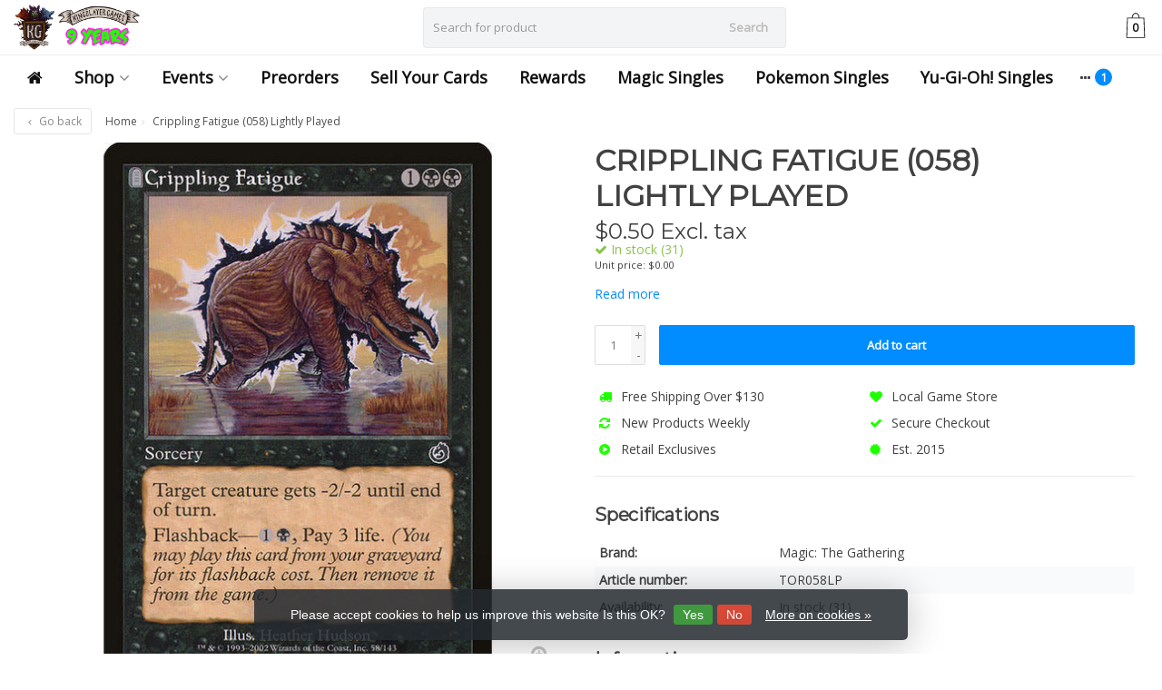

--- FILE ---
content_type: text/html;charset=utf-8
request_url: https://www.kingslayergames.com/crippling-fatigue-058-lightly-played.html
body_size: 18665
content:
<!DOCTYPE HTML>
<html lang="us">
  <!--  Theme Satisfy developed by Frontlabel - v1.63 - 7-10-2021 --->
  <head>
    <meta charset="utf-8"/>
<!-- [START] 'blocks/head.rain' -->
<!--

  (c) 2008-2026 Lightspeed Netherlands B.V.
  http://www.lightspeedhq.com
  Generated: 01-02-2026 @ 00:10:54

-->
<link rel="canonical" href="https://www.kingslayergames.com/crippling-fatigue-058-lightly-played.html"/>
<link rel="alternate" href="https://www.kingslayergames.com/index.rss" type="application/rss+xml" title="New products"/>
<link href="https://cdn.shoplightspeed.com/assets/cookielaw.css?2025-02-20" rel="stylesheet" type="text/css"/>
<meta name="robots" content="noodp,noydir"/>
<meta property="og:url" content="https://www.kingslayergames.com/crippling-fatigue-058-lightly-played.html?source=facebook"/>
<meta property="og:site_name" content="Kingslayer Games"/>
<meta property="og:title" content="Magic: The Gathering Crippling Fatigue (058) Lightly Played"/>
<meta property="og:description" content="Kind Retail Game Stores in California"/>
<meta property="og:image" content="https://cdn.shoplightspeed.com/shops/639049/files/48906966/magic-the-gathering-crippling-fatigue-058-lightly.jpg"/>
<script>

    window.dataLayer = window.dataLayer || [];
    function gtag(){dataLayer.push(arguments);}
    gtag('js', new Date());

    gtag('config', 'AW-865948365');




</script>
<!--[if lt IE 9]>
<script src="https://cdn.shoplightspeed.com/assets/html5shiv.js?2025-02-20"></script>
<![endif]-->
<!-- [END] 'blocks/head.rain' -->
    <title>Magic: The Gathering Crippling Fatigue (058) Lightly Played - Kingslayer Games</title>
    <meta name="description" content="Kind Retail Game Stores in California">
    <meta name="keywords" content="Magic:, The, Gathering, Crippling, Fatigue, (058), Lightly, Played, Magic: The Gathering, Pokemon, Yu-Gi-Oh!, Digimon, Warhammer, Flesh &amp; Blood">  
    <meta name="viewport" content="width=device-width, initial-scale=1, minimum-scale=1, maximum-scale=1, user-scalable=0"/>
    <meta name="apple-mobile-web-app-capable" content="yes">
    <meta name="apple-mobile-web-app-status-bar-style" content="black"><meta property="og:type" content="website" />
    <meta property="og:description" content="Kind Retail Game Stores in California" />
            <meta http-equiv="X-UA-Compatible" content="IE=Edge">
    
    <meta property="og:url" content="crippling-fatigue-058-lightly-played.html" />    <meta property="og:title" content="Magic: The Gathering Crippling Fatigue (058) Lightly Played" />    <meta itemprop="brand" content="Magic: The Gathering" />        <meta itemprop="og:image" content="https://cdn.shoplightspeed.com/shops/639049/files/48906966/600x600x1/magic-the-gathering-crippling-fatigue-058-lightly.jpg" />  
        <meta itemprop="mpn" content="TOR058LP" />          
        <meta itemprop="price" content="0.50" />
        <meta itemprop="priceCurrency" content="USD" />
  

    <link rel="canonical" href="https://www.kingslayergames.com/crippling-fatigue-058-lightly-played.html" />
    <link rel="shortcut icon" href="https://cdn.shoplightspeed.com/shops/639049/themes/15640/v/948412/assets/favicon.ico?20240425161857" type="image/x-icon" />
    <link rel="stylesheet" href="//fonts.googleapis.com/css?family=Open+Sans">
    <link rel="stylesheet" href="//fonts.googleapis.com/css?family=Montserrat">
    <link rel="stylesheet" href="https://cdn.shoplightspeed.com/shops/639049/themes/15640/assets/font-awesome-min.css?20251112225014">
    <link rel="stylesheet" href="https://cdn.shoplightspeed.com/shops/639049/themes/15640/assets/bootstrap-min.css?20251112225014">

    <link rel="stylesheet" href="https://cdn.shoplightspeed.com/shops/639049/themes/15640/assets/style.css??20251112225014-260201-001054" />   
        <link rel="stylesheet" href="https://cdn.shoplightspeed.com/shops/639049/themes/15640/assets/style-product.css??20251112225014-260201-001054" />    
		    <link rel="stylesheet" href="https://cdn.shoplightspeed.com/shops/639049/themes/15640/assets/settings.css?4?20251112225014" />  
    <link rel="stylesheet" href="https://cdn.shoplightspeed.com/shops/639049/themes/15640/assets/jquery-fancybox-min.css?20251112225014" />     <link rel="stylesheet" href="https://cdn.shoplightspeed.com/shops/639049/themes/15640/assets/owl-carousel-min.css??20251112225014" /> 
    <link rel="stylesheet" href="https://cdn.shoplightspeed.com/shops/639049/themes/15640/assets/custom.css??20251112225014-260201-001054" />
  
    <script src="https://cdn.shoplightspeed.com/shops/639049/themes/15640/assets/jquery-min.js?20251112225014"></script>
    <script src="https://cdn.shoplightspeed.com/shops/639049/themes/15640/assets/jquery-lazy-min.js?20251112225014"></script>
            <script src="https://cdn.shoplightspeed.com/assets/gui.js?2025-02-20"></script>
    <script src="https://cdn.shoplightspeed.com/assets/gui-responsive-2-0.js?2025-02-20"></script> 
        
    <!--[if lt IE 9]>
    <link rel="stylesheet" href="https://cdn.shoplightspeed.com/shops/639049/themes/15640/assets/style-ie.css?20251112225014" />
    <![endif]-->
  </head>
  <body class=" nav-2 navself-helper osx">            
    <div class="wrapper product product magic:-the-gathering-crippling-fatigue-(058)-lightly-played">
      <header class="navself ">
            <div class="topnav hidden-xs hidden-sm hidden">
                <div class="container-fluid">
                    <div class="row">
                        <div class="col-sm-6 topnav-usp hidden-xs hidden-sm">
                             
<ul>
  <li>Est. 2015 <i class="fa fa-certificate" aria-hidden="true"></i></li>
</ul>






                         </div>
                        <div class="col-xs-12 col-md-6">
                            
                            <!-- LANGUAGE VALUTA -->
                            <div class="langcur pull-right">
                                <ul>
                                                                      </ul>
                            </div>
                            <!-- /LANGUAGE VALUTA -->
                            <!-- ACCOUNT -->
                            <div class="account hidden-xs">
                                <ul>
                                                                        <li><a href="https://www.kingslayergames.com/account/" title="My account">Login </a></li>
                                    <li class="divider">|</li>
                                    <li><a href="https://www.kingslayergames.com/account/register/" title="Register">Register </a></li>
                                                                    </ul>
                            </div>
                            <!-- /ACCOUNT -->
                        </div>
                    </div>
                </div>
            </div>


  
             
            	<!-- NAVIGATION -->
            <div class="navigation nav-2 option-2">
                                  
                <div class="container-fluid">
                    <div class="shoppingcart">
                        <a href="https://www.kingslayergames.com/cart/" title="Cart">
                                      <svg xmlns="http://www.w3.org/2000/svg" class="shoppingbag" x="0px" y="0px"
            viewBox="0 0 65.2 65.2" style="enable-background:new 0 0 65.2 65.2;" xml:space="preserve" height="32">
              <path d="M54.6,12.6h-12c-0.4-6.7-4.7-12-10-12c-5.3,0-9.6,5.3-10,12h-12l-2.1,52h48.1L54.6,12.6z M32.6,2.6c4.2,0,7.6,4.4,8,10H24.6
              C25,7,28.4,2.6,32.6,2.6z M10.6,62.6l1.9-48h40.1l1.9,48H10.6z"/>
            </svg>
                                    </a>
                        <span class="cart">
              <span class="cart-total-quantity">0</span>
                        </span>
                    </div>

                    
                  	<div class="first-section hidden-xs hidden-sm">
                      <div class="logo">
                        <a class="" href="https://www.kingslayergames.com/">
                          <img src="https://cdn.shoplightspeed.com/shops/639049/themes/15640/v/948420/assets/logo-non-scroll.png?20240425163643" class="light-version" alt="Kingslayer Games" />
                        </a>
                      </div>
                     <!-- SEARCH -->
                        <div class="searchtop ">
                            
                            <div class="search hidden-xs">
                                <form class="" role="search" action="https://www.kingslayergames.com/search/" method="get" id="form_search">
                                    <div class="input-group">
                                        <div class="inputholder">
                                            <input type="text" class="form-control" autocomplete="off" placeholder="Search for product" name="q" id="srch">
                                            <button type="submit" class="searchbtn">Search</button>
                                        </div>
                                    </div>
                                    <div class="autocomplete">
                                        <div class="arrow"></div>
                                        <div class="products-livesearch"></div>
                                        <div class="more">
                                            <a href="#">View all results <span>(0)</span></a>
                                        </div>
                                        <div class="notfound">No products found...</div>
                                    </div>
                                </form>
                            </div>
                        </div>
                        <!-- /SEARCH -->
                      <div class="right-section">
                        
                                              <!-- CART -->
                        <div class="carttop">
                            <a href="https://www.kingslayergames.com/cart/" title="Cart">
                        <svg xmlns="http://www.w3.org/2000/svg" class="shoppingbag" x="0px" y="0px"
            viewBox="0 0 65.2 65.2" style="enable-background:new 0 0 65.2 65.2;" xml:space="preserve" height="32">
              <path d="M54.6,12.6h-12c-0.4-6.7-4.7-12-10-12c-5.3,0-9.6,5.3-10,12h-12l-2.1,52h48.1L54.6,12.6z M32.6,2.6c4.2,0,7.6,4.4,8,10H24.6
              C25,7,28.4,2.6,32.6,2.6z M10.6,62.6l1.9-48h40.1l1.9,48H10.6z"/>
            </svg>
                                      <span class="cart">
              <span class="cart-total-quantity">0</span>
            </span>
          </a>
                            <div class="view-cart">
                                <div class="cartproduct text-center">
  <span class="empty">Your cart is empty<svg version="1.1" class="shoppingbag" xmlns="http://www.w3.org/2000/svg" xmlns:xlink="http://www.w3.org/1999/xlink" x="0px" y="0px" viewBox="0 0 65.2 65.2" style="enable-background:new 0 0 65.2 65.2;" xml:space="preserve"><path d="M54.6,12.6h-12c-0.4-6.7-4.7-12-10-12c-5.3,0-9.6,5.3-10,12h-12l-2.1,52h48.1L54.6,12.6z M32.6,2.6c4.2,0,7.6,4.4,8,10H24.6C25,7,28.4,2.6,32.6,2.6z M10.6,62.6l1.9-48h40.1l1.9,48H10.6z"/></svg></span>
</div>

  

                            </div>
                        </div>
                        <!-- /CART -->
                        
                      </div>
											 
                        
                    </div>
                  
                  
                    <!-- MEGANAV -->
                    <nav class="nav desktop meganav hidden-xs hidden-sm">
                        <ul class="visible-links">
                            <li class="item home hidden-xs hidden-sm">
                                <a class="itemlink" href="https://www.kingslayergames.com/"><i class="fa fa-home" aria-hidden="true"></i></a>
                            </li>

                                                        <li class="item sub classicmenu shop">
                                <a class="itemlink" href="https://www.kingslayergames.com/shop/" title="Shop" >Shop<i class="fa fa-angle-down" aria-hidden="true"></i></a>                                  <ul class="subnav">
                                                                                                           <li class="col-sm-2 nopaddingr">
                                        <ul>
                                            <li class="subheader"><a href="https://www.kingslayergames.com/shop/miniatures/" title="Miniatures" >Miniatures<i class="fa fa-angle-down" aria-hidden="true"></i></a>                                                 <ul>
                                                                                                        <li><a href="https://www.kingslayergames.com/shop/miniatures/warhammer/"  data-featured-url="https://cdn.shoplightspeed.com/shops/639049/files/25307891/280x200x2/warhammer.jpg" data-original-url="https://cdn.shoplightspeed.com/shops/639049/files/25307891/280x200x2/warhammer.jpg" >Warhammer<i class="fa fa-angle-down" aria-hidden="true"></i></a>
                                                                                                      <ul>
                                                                                                        <li><a href="https://www.kingslayergames.com/shop/miniatures/warhammer/accessories/" >Accessories</a>
                                                    </li>
                                                                                                    </ul>
                                                                                                    </li>
                                                                                                        <li><a href="https://www.kingslayergames.com/shop/miniatures/citadel/"  data-featured-url="https://cdn.shoplightspeed.com/shops/639049/files/24176119/280x200x2/citadel.jpg" data-original-url="https://cdn.shoplightspeed.com/shops/639049/files/24176119/280x200x2/citadel.jpg" >Citadel<i class="fa fa-angle-down" aria-hidden="true"></i></a>
                                                                                                      <ul>
                                                                                                        <li><a href="https://www.kingslayergames.com/shop/miniatures/citadel/paints/" >Paints</a>
                                                    </li>
                                                                                                        <li><a href="https://www.kingslayergames.com/shop/miniatures/citadel/accessories/" >Accessories</a>
                                                    </li>
                                                                                                        <li><a href="https://www.kingslayergames.com/shop/miniatures/citadel/tools/" >Tools</a>
                                                    </li>
                                                                                                        <li><a href="https://www.kingslayergames.com/shop/miniatures/citadel/brushes/" >Brushes</a>
                                                    </li>
                                                                                                    </ul>
                                                                                                    </li>
                                                                                                        <li><a href="https://www.kingslayergames.com/shop/miniatures/reaper-miniatures/" >Reaper Miniatures</a>
                                                                                                          </li>
                                                                                                        <li><a href="https://www.kingslayergames.com/shop/miniatures/star-wars-shatterpoint/" >Star Wars: Shatterpoint</a>
                                                                                                          </li>
                                                                                                        <li><a href="https://www.kingslayergames.com/shop/miniatures/ak-interactive/" >AK Interactive</a>
                                                                                                          </li>
                                                                                                        <li><a href="https://www.kingslayergames.com/shop/miniatures/monument-hobbies/" >Monument Hobbies</a>
                                                                                                          </li>
                                                                                                        <li><a href="https://www.kingslayergames.com/shop/miniatures/red-grass-games/" >Red Grass Games</a>
                                                                                                          </li>
                                                                                                        <li><a href="https://www.kingslayergames.com/shop/miniatures/gamers-grass/" >Gamers Grass</a>
                                                                                                          </li>
                                                                                                        <li><a href="https://www.kingslayergames.com/shop/miniatures/green-stuff-world/" >Green Stuff World</a>
                                                                                                          </li>
                                                                                                        <li><a href="https://www.kingslayergames.com/shop/miniatures/middle-earth-strategy-battle-game/" >Middle-Earth Strategy Battle Game</a>
                                                                                                          </li>
                                                                                                    </ul>
                                                                                            </li>



                                        </ul>
                                    </li>
                                                                        <li class="col-sm-2 nopaddingr nosub">
                                        <ul>
                                            <li class="subheader"><a href="https://www.kingslayergames.com/shop/discounted-warhammer/" title="Discounted Warhammer" >Discounted Warhammer</a>                                             </li>



                                        </ul>
                                    </li>
                                                                        <li class="col-sm-2 nopaddingr nosub">
                                        <ul>
                                            <li class="subheader"><a href="https://www.kingslayergames.com/shop/sports/" title="Sports"  data-featured-url="https://cdn.shoplightspeed.com/shops/639049/files/48728959/280x200x2/sports.jpg" data-original-url="https://cdn.shoplightspeed.com/shops/639049/files/48728959/280x200x2/sports.jpg" >Sports</a>                                             </li>



                                        </ul>
                                    </li>
                                                                        <li class="col-sm-2 nopaddingr">
                                        <ul>
                                            <li class="subheader"><a href="https://www.kingslayergames.com/shop/trading-cards/" title="Trading Cards"  data-featured-url="https://cdn.shoplightspeed.com/shops/639049/files/48729031/280x200x2/trading-cards.jpg" data-original-url="https://cdn.shoplightspeed.com/shops/639049/files/48729031/280x200x2/trading-cards.jpg" >Trading Cards<i class="fa fa-angle-down" aria-hidden="true"></i></a>                                                 <ul>
                                                                                                        <li><a href="https://www.kingslayergames.com/shop/trading-cards/union-arena/" >Union Arena</a>
                                                                                                          </li>
                                                                                                        <li><a href="https://www.kingslayergames.com/shop/trading-cards/magic-the-gathering/"  data-featured-url="https://cdn.shoplightspeed.com/shops/639049/files/36022539/280x200x2/magic-the-gathering.jpg" data-original-url="https://cdn.shoplightspeed.com/shops/639049/files/36022539/280x200x2/magic-the-gathering.jpg" >Magic: The Gathering<i class="fa fa-angle-down" aria-hidden="true"></i></a>
                                                                                                      <ul>
                                                                                                        <li><a href="https://www.kingslayergames.com/shop/trading-cards/magic-the-gathering/booster-packs/" >Booster Packs</a>
                                                    </li>
                                                                                                        <li><a href="https://www.kingslayergames.com/shop/trading-cards/magic-the-gathering/booster-boxes/" >Booster Boxes</a>
                                                    </li>
                                                                                                        <li><a href="https://www.kingslayergames.com/shop/trading-cards/magic-the-gathering/prerelease-pack/" >Prerelease Pack</a>
                                                    </li>
                                                                                                        <li><a href="https://www.kingslayergames.com/shop/trading-cards/magic-the-gathering/magic-singles/" >Magic Singles</a>
                                                    </li>
                                                                                                        <li><a href="https://www.kingslayergames.com/shop/trading-cards/magic-the-gathering/secret-lair/" >Secret Lair</a>
                                                    </li>
                                                                                                    </ul>
                                                                                                    </li>
                                                                                                        <li><a href="https://www.kingslayergames.com/shop/trading-cards/pokemon/"  data-featured-url="https://cdn.shoplightspeed.com/shops/639049/files/31246921/280x200x2/pokemon.jpg" data-original-url="https://cdn.shoplightspeed.com/shops/639049/files/31246921/280x200x2/pokemon.jpg" >Pokemon<i class="fa fa-angle-down" aria-hidden="true"></i></a>
                                                                                                      <ul>
                                                                                                        <li><a href="https://www.kingslayergames.com/shop/trading-cards/pokemon/booster-boxes/"  data-featured-url="https://cdn.shoplightspeed.com/shops/639049/files/45845384/280x200x2/booster-boxes.jpg" data-original-url="https://cdn.shoplightspeed.com/shops/639049/files/45845384/280x200x2/booster-boxes.jpg" >Booster Boxes</a>
                                                    </li>
                                                                                                        <li><a href="https://www.kingslayergames.com/shop/trading-cards/pokemon/booster-packs/"  data-featured-url="https://cdn.shoplightspeed.com/shops/639049/files/45846075/280x200x2/booster-packs.jpg" data-original-url="https://cdn.shoplightspeed.com/shops/639049/files/45846075/280x200x2/booster-packs.jpg" >Booster Packs</a>
                                                    </li>
                                                                                                        <li><a href="https://www.kingslayergames.com/shop/trading-cards/pokemon/elite-trainer-boxes/"  data-featured-url="https://cdn.shoplightspeed.com/shops/639049/files/45846237/280x200x2/elite-trainer-boxes.jpg" data-original-url="https://cdn.shoplightspeed.com/shops/639049/files/45846237/280x200x2/elite-trainer-boxes.jpg" >Elite Trainer Boxes</a>
                                                    </li>
                                                                                                        <li><a href="https://www.kingslayergames.com/shop/trading-cards/pokemon/box-collections-tins/" >Box Collections &amp; Tins</a>
                                                    </li>
                                                                                                        <li><a href="https://www.kingslayergames.com/shop/trading-cards/pokemon/decks/" >Decks</a>
                                                    </li>
                                                                                                        <li><a href="https://www.kingslayergames.com/shop/trading-cards/pokemon/build-battle/" >Build &amp; Battle</a>
                                                    </li>
                                                                                                    </ul>
                                                                                                    </li>
                                                                                                        <li><a href="https://www.kingslayergames.com/shop/trading-cards/yu-gi-oh/"  data-featured-url="https://cdn.shoplightspeed.com/shops/639049/files/36013396/280x200x2/yu-gi-oh.jpg" data-original-url="https://cdn.shoplightspeed.com/shops/639049/files/36013396/280x200x2/yu-gi-oh.jpg" >Yu-Gi-Oh!<i class="fa fa-angle-down" aria-hidden="true"></i></a>
                                                                                                      <ul>
                                                                                                        <li><a href="https://www.kingslayergames.com/shop/trading-cards/yu-gi-oh/booster-boxes/" >Booster Boxes</a>
                                                    </li>
                                                                                                        <li><a href="https://www.kingslayergames.com/shop/trading-cards/yu-gi-oh/yu-gi-oh-singles/" >Yu-Gi-Oh! Singles</a>
                                                    </li>
                                                                                                        <li><a href="https://www.kingslayergames.com/shop/trading-cards/yu-gi-oh/booster-packs/" >Booster Packs</a>
                                                    </li>
                                                                                                    </ul>
                                                                                                    </li>
                                                                                                        <li><a href="https://www.kingslayergames.com/shop/trading-cards/flesh-and-blood-tcg/"  data-featured-url="https://cdn.shoplightspeed.com/shops/639049/files/36013413/280x200x2/flesh-and-blood-tcg.jpg" data-original-url="https://cdn.shoplightspeed.com/shops/639049/files/36013413/280x200x2/flesh-and-blood-tcg.jpg" >Flesh and Blood TCG<i class="fa fa-angle-down" aria-hidden="true"></i></a>
                                                                                                      <ul>
                                                                                                        <li><a href="https://www.kingslayergames.com/shop/trading-cards/flesh-and-blood-tcg/booster-box/" >Booster Box</a>
                                                    </li>
                                                                                                        <li><a href="https://www.kingslayergames.com/shop/trading-cards/flesh-and-blood-tcg/booster-pack/" >Booster Pack</a>
                                                    </li>
                                                                                                    </ul>
                                                                                                    </li>
                                                                                                        <li><a href="https://www.kingslayergames.com/shop/trading-cards/garbage-pail-kids/"  data-featured-url="https://cdn.shoplightspeed.com/shops/639049/files/48728767/280x200x2/garbage-pail-kids.jpg" data-original-url="https://cdn.shoplightspeed.com/shops/639049/files/48728767/280x200x2/garbage-pail-kids.jpg" >Garbage Pail Kids</a>
                                                                                                          </li>
                                                                                                        <li><a href="https://www.kingslayergames.com/shop/trading-cards/solforge-fusion/"  data-featured-url="https://cdn.shoplightspeed.com/shops/639049/files/48728754/280x200x2/solforge-fusion.jpg" data-original-url="https://cdn.shoplightspeed.com/shops/639049/files/48728754/280x200x2/solforge-fusion.jpg" >SolForge Fusion</a>
                                                                                                          </li>
                                                                                                        <li><a href="https://www.kingslayergames.com/shop/trading-cards/dragon-ball-super-card-game/" >Dragon Ball Super Card Game</a>
                                                                                                          </li>
                                                                                                        <li><a href="https://www.kingslayergames.com/shop/trading-cards/weiss-schwarz/" >Weiss Schwarz</a>
                                                                                                          </li>
                                                                                                        <li><a href="https://www.kingslayergames.com/shop/trading-cards/cardfight-vanguard/" >Cardfight Vanguard</a>
                                                                                                          </li>
                                                                                                        <li><a href="https://www.kingslayergames.com/shop/trading-cards/my-hero-academia/" >My Hero Academia</a>
                                                                                                          </li>
                                                                                                        <li><a href="https://www.kingslayergames.com/shop/trading-cards/metazoo/"  data-featured-url="https://cdn.shoplightspeed.com/shops/639049/files/36013340/280x200x2/metazoo.jpg" data-original-url="https://cdn.shoplightspeed.com/shops/639049/files/36013340/280x200x2/metazoo.jpg" >MetaZoo</a>
                                                                                                          </li>
                                                                                                        <li><a href="https://www.kingslayergames.com/shop/trading-cards/final-fantasy-tcg/"  data-featured-url="https://cdn.shoplightspeed.com/shops/639049/files/36013493/280x200x2/final-fantasy-tcg.jpg" data-original-url="https://cdn.shoplightspeed.com/shops/639049/files/36013493/280x200x2/final-fantasy-tcg.jpg" >Final Fantasy TCG</a>
                                                                                                          </li>
                                                                                                        <li><a href="https://www.kingslayergames.com/shop/trading-cards/digimon/" >Digimon<i class="fa fa-angle-down" aria-hidden="true"></i></a>
                                                                                                      <ul>
                                                                                                        <li><a href="https://www.kingslayergames.com/shop/trading-cards/digimon/booster-box/" >Booster Box</a>
                                                    </li>
                                                                                                        <li><a href="https://www.kingslayergames.com/shop/trading-cards/digimon/starter-deck/" >Starter Deck</a>
                                                    </li>
                                                                                                    </ul>
                                                                                                    </li>
                                                                                                    </ul>
                                                                                            </li>



                                        </ul>
                                    </li>
                                                                        <li class="col-sm-2 nopaddingr nosub">
                                        <ul>
                                            <li class="subheader"><a href="https://www.kingslayergames.com/shop/board-games/" title="Board Games"  data-featured-url="https://cdn.shoplightspeed.com/shops/639049/files/36022668/280x200x2/board-games.jpg" data-original-url="https://cdn.shoplightspeed.com/shops/639049/files/36022668/280x200x2/board-games.jpg" >Board Games</a>                                             </li>



                                        </ul>
                                    </li>
                                                                        <li class="col-sm-2 nopaddingr nosub">
                                        <ul>
                                            <li class="subheader"><a href="https://www.kingslayergames.com/shop/dungeons-dragons/" title="Dungeons &amp; Dragons"  data-featured-url="https://cdn.shoplightspeed.com/shops/639049/files/36022616/280x200x2/dungeons-dragons.jpg" data-original-url="https://cdn.shoplightspeed.com/shops/639049/files/36022616/280x200x2/dungeons-dragons.jpg" >Dungeons &amp; Dragons</a>                                             </li>



                                        </ul>
                                    </li>
                                                                        <li class="col-sm-2 nopaddingr">
                                        <ul>
                                            <li class="subheader"><a href="https://www.kingslayergames.com/shop/squishable/" title="Squishable"  data-featured-url="https://cdn.shoplightspeed.com/shops/639049/files/48728792/280x200x2/squishable.jpg" data-original-url="https://cdn.shoplightspeed.com/shops/639049/files/48728792/280x200x2/squishable.jpg" >Squishable<i class="fa fa-angle-down" aria-hidden="true"></i></a>                                                 <ul>
                                                                                                        <li><a href="https://www.kingslayergames.com/shop/squishable/mini/" >Mini</a>
                                                                                                          </li>
                                                                                                    </ul>
                                                                                            </li>



                                        </ul>
                                    </li>
                                                                        <li class="col-sm-2 nopaddingr">
                                        <ul>
                                            <li class="subheader"><a href="https://www.kingslayergames.com/shop/accessories/" title="Accessories" >Accessories<i class="fa fa-angle-down" aria-hidden="true"></i></a>                                                 <ul>
                                                                                                        <li><a href="https://www.kingslayergames.com/shop/accessories/binders/"  data-featured-url="https://cdn.shoplightspeed.com/shops/639049/files/36022231/280x200x2/binders.jpg" data-original-url="https://cdn.shoplightspeed.com/shops/639049/files/36022231/280x200x2/binders.jpg" >Binders<i class="fa fa-angle-down" aria-hidden="true"></i></a>
                                                                                                      <ul>
                                                                                                        <li><a href="https://www.kingslayergames.com/shop/accessories/binders/ultimate-guard/" >Ultimate Guard</a>
                                                    </li>
                                                                                                        <li><a href="https://www.kingslayergames.com/shop/accessories/binders/ultra-pro/" >Ultra Pro</a>
                                                    </li>
                                                                                                        <li><a href="https://www.kingslayergames.com/shop/accessories/binders/gamegenic/" >Gamegenic</a>
                                                    </li>
                                                                                                    </ul>
                                                                                                    </li>
                                                                                                        <li><a href="https://www.kingslayergames.com/shop/accessories/deck-boxes/"  data-featured-url="https://cdn.shoplightspeed.com/shops/639049/files/36022129/280x200x2/deck-boxes.jpg" data-original-url="https://cdn.shoplightspeed.com/shops/639049/files/36022129/280x200x2/deck-boxes.jpg" >Deck Boxes<i class="fa fa-angle-down" aria-hidden="true"></i></a>
                                                                                                      <ul>
                                                                                                        <li><a href="https://www.kingslayergames.com/shop/accessories/deck-boxes/ultra-pro/" >Ultra Pro</a>
                                                    </li>
                                                                                                        <li><a href="https://www.kingslayergames.com/shop/accessories/deck-boxes/ultimate-guard/" >Ultimate Guard</a>
                                                    </li>
                                                                                                        <li><a href="https://www.kingslayergames.com/shop/accessories/deck-boxes/gamegenic/" >Gamegenic</a>
                                                    </li>
                                                                                                        <li><a href="https://www.kingslayergames.com/shop/accessories/deck-boxes/dragon-shield/" >Dragon Shield</a>
                                                    </li>
                                                                                                    </ul>
                                                                                                    </li>
                                                                                                        <li><a href="https://www.kingslayergames.com/shop/accessories/playmats/"  data-featured-url="https://cdn.shoplightspeed.com/shops/639049/files/36022469/280x200x2/playmats.jpg" data-original-url="https://cdn.shoplightspeed.com/shops/639049/files/36022469/280x200x2/playmats.jpg" >Playmats<i class="fa fa-angle-down" aria-hidden="true"></i></a>
                                                                                                      <ul>
                                                                                                        <li><a href="https://www.kingslayergames.com/shop/accessories/playmats/ultimate-guard/" >Ultimate Guard</a>
                                                    </li>
                                                                                                        <li><a href="https://www.kingslayergames.com/shop/accessories/playmats/ultra-pro/" >Ultra Pro</a>
                                                    </li>
                                                                                                        <li><a href="https://www.kingslayergames.com/shop/accessories/playmats/dragon-shield/" >Dragon Shield</a>
                                                    </li>
                                                                                                    </ul>
                                                                                                    </li>
                                                                                                        <li><a href="https://www.kingslayergames.com/shop/accessories/dice/"  data-featured-url="https://cdn.shoplightspeed.com/shops/639049/files/36026091/280x200x2/dice.jpg" data-original-url="https://cdn.shoplightspeed.com/shops/639049/files/36026091/280x200x2/dice.jpg" >Dice<i class="fa fa-angle-down" aria-hidden="true"></i></a>
                                                                                                      <ul>
                                                                                                        <li><a href="https://www.kingslayergames.com/shop/accessories/dice/inclusion-dice/" >Inclusion Dice</a>
                                                    </li>
                                                                                                        <li><a href="https://www.kingslayergames.com/shop/accessories/dice/metal-dice/" >Metal Dice</a>
                                                    </li>
                                                                                                        <li><a href="https://www.kingslayergames.com/shop/accessories/dice/acrylic-dice/" >Acrylic Dice</a>
                                                    </li>
                                                                                                        <li><a href="https://www.kingslayergames.com/shop/accessories/dice/mystery-loot/" >Mystery Loot</a>
                                                    </li>
                                                                                                    </ul>
                                                                                                    </li>
                                                                                                        <li><a href="https://www.kingslayergames.com/shop/accessories/card-sleeves/"  data-featured-url="https://cdn.shoplightspeed.com/shops/639049/files/36013779/280x200x2/card-sleeves.jpg" data-original-url="https://cdn.shoplightspeed.com/shops/639049/files/36013779/280x200x2/card-sleeves.jpg" >Card Sleeves<i class="fa fa-angle-down" aria-hidden="true"></i></a>
                                                                                                      <ul>
                                                                                                        <li><a href="https://www.kingslayergames.com/shop/accessories/card-sleeves/ultra-pro/" >Ultra Pro</a>
                                                    </li>
                                                                                                        <li><a href="https://www.kingslayergames.com/shop/accessories/card-sleeves/ultimate-guard/" >Ultimate Guard</a>
                                                    </li>
                                                                                                        <li><a href="https://www.kingslayergames.com/shop/accessories/card-sleeves/dragon-shield/" >Dragon Shield</a>
                                                    </li>
                                                                                                        <li><a href="https://www.kingslayergames.com/shop/accessories/card-sleeves/kmc/" >KMC</a>
                                                    </li>
                                                                                                        <li><a href="https://www.kingslayergames.com/shop/accessories/card-sleeves/beckett-shield/" >Beckett Shield</a>
                                                    </li>
                                                                                                    </ul>
                                                                                                    </li>
                                                                                                        <li><a href="https://www.kingslayergames.com/shop/accessories/ultra-pro/" >Ultra Pro</a>
                                                                                                          </li>
                                                                                                        <li><a href="https://www.kingslayergames.com/shop/accessories/ultimate-guard/" >Ultimate Guard</a>
                                                                                                          </li>
                                                                                                        <li><a href="https://www.kingslayergames.com/shop/accessories/beckett-shield/" >Beckett Shield</a>
                                                                                                          </li>
                                                                                                    </ul>
                                                                                            </li>



                                        </ul>
                                    </li>
                                                                     </ul>
                                                            </li>
                                                        <li class="item sub classicmenu events">
                                <a class="itemlink" href="https://www.kingslayergames.com/events/" title="Events" >Events<i class="fa fa-angle-down" aria-hidden="true"></i></a>                                  <ul class="subnav">
                                                                                                           <li class="col-sm-2 nopaddingr nosub">
                                        <ul>
                                            <li class="subheader"><a href="https://www.kingslayergames.com/events/oceanside/" title="Oceanside" >Oceanside</a>                                             </li>



                                        </ul>
                                    </li>
                                                                        <li class="col-sm-2 nopaddingr nosub">
                                        <ul>
                                            <li class="subheader"><a href="https://www.kingslayergames.com/events/fountain-valley/" title="Fountain Valley" >Fountain Valley</a>                                             </li>



                                        </ul>
                                    </li>
                                                                        <li class="col-sm-2 nopaddingr nosub">
                                        <ul>
                                            <li class="subheader"><a href="https://www.kingslayergames.com/events/lake-forest/" title="Lake Forest" >Lake Forest</a>                                             </li>



                                        </ul>
                                    </li>
                                                                     </ul>
                                                            </li>
                             
                          
                                                    <li class="item"><a class="itemlink" href="https://www.kingslayergames.com/tags/preorders/" title="Preorders" >Preorders</a></li>
                                                    <li class="item"><a class="itemlink" href="https://kingslayergames.myshopify.com" title="Sell Your Cards"  target="_blank" >Sell Your Cards</a></li>
                                                    <li class="item"><a class="itemlink" href="https://www.kingslayergames.com/loyalty/" title="Rewards" >Rewards</a></li>
                                                    <li class="item"><a class="itemlink" href="https://www.kingslayergames.com/shop/trading-cards/magic-the-gathering/magic-singles/" title="Magic Singles" >Magic Singles</a></li>
                                                    <li class="item"><a class="itemlink" href="https://www.kingslayergames.com/shop/pokemon-singles/" title="Pokemon Singles" >Pokemon Singles</a></li>
                                                    <li class="item"><a class="itemlink" href="https://www.kingslayergames.com/shop/trading-cards/yu-gi-oh/yu-gi-oh-singles/" title="Yu-Gi-Oh! Singles" >Yu-Gi-Oh! Singles</a></li>
                                                    <li class="item"><a class="itemlink" href="https://kingslayergames.tcgplayerpro.com" title="TCGPlayer Store"  target="_blank" >TCGPlayer Store</a></li>
                           
                           
                          
                          
                          
                                                    
                                                    
                        </ul>
                        <div class="morelinks">
                            <button><i class="fa fa-ellipsis-h" aria-hidden="true"></i></button>
                            <ul class="hidden-links hidden"></ul>
                        </div>
                  </nav>
          			  <!-- NAVIGATION -->              					<!-- MOBILE NAV -->
            
<div class="navigation visible-xs visible-sm">
                <div class="container-fluid">
                    <div class="shoppingcart">
                        <a href="https://www.kingslayergames.com/cart/" title="Cart">
                        <svg xmlns="http://www.w3.org/2000/svg" class="shoppingbag" x="0px" y="0px"
            viewBox="0 0 65.2 65.2" style="enable-background:new 0 0 65.2 65.2;" xml:space="preserve" height="32">
              <path d="M54.6,12.6h-12c-0.4-6.7-4.7-12-10-12c-5.3,0-9.6,5.3-10,12h-12l-2.1,52h48.1L54.6,12.6z M32.6,2.6c4.2,0,7.6,4.4,8,10H24.6
              C25,7,28.4,2.6,32.6,2.6z M10.6,62.6l1.9-48h40.1l1.9,48H10.6z"/>
            </svg>
                                    </a>
                        <span class="cart">
              <span class="cart-total-quantity">0</span>
                        </span>
                    </div>

                   <!-- SEARCH -->
                        <div class="searchtop pull-right">
                            <svg version="1.1" class="searchmagnifier" xmlns="http://www.w3.org/2000/svg" xmlns:xlink="http://www.w3.org/1999/xlink" x="0px" y="0px" viewBox="0 0 65.2 65.2" style="enable-background:new 0 0 65.2 65.2;" xml:space="preserve">
            <path d="M49.9,26.1c0-13.1-10.6-23.7-23.7-23.7C13.1,2.4,2.4,13.1,2.4,26.1c0,13.1,10.6,23.7,23.7,23.7c5.7,0,11.3-2.1,15.6-5.9
            l0.4-0.3l18.8,18.8c0.4,0.4,1.1,0.4,1.6,0c0.4-0.4,0.4-1.1,0-1.6L43.7,42.1l0.3-0.4C47.8,37.4,49.9,31.9,49.9,26.1z M26.1,47.6
            C14.3,47.6,4.7,38,4.7,26.1S14.3,4.7,26.1,4.7s21.5,9.6,21.5,21.5S38,47.6,26.1,47.6z"/>
          </svg>
                            <div class="search">
                                <form class="" role="search" action="https://www.kingslayergames.com/search/" method="get" id="form_search">
                                    <div class="input-group">
                                        <div class="inputholder">
                                            <input type="text" class="form-control" autocomplete="off" placeholder="Search for product" name="q" id="srch">
                                            <button type="submit" class="searchbtn">Search</button>
                                        </div>
                                    </div>
                                    <div class="autocomplete">
                                        <div class="arrow"></div>
                                        <div class="products-livesearch"></div>
                                        <div class="more">
                                            <a href="#">View all results <span>(0)</span></a>
                                        </div>
                                        <div class="notfound">No products found...</div>
                                    </div>
                                </form>
                            </div>
                        </div>
                        <!-- /SEARCH -->
                  
                  
                  
                  
                  
                    <ul class="burger">
                        <li class='closenav'></li>
                        <li class="bars">
                            <span class="bar"></span>
                            <span class="bar"></span>
                            <span class="bar"></span>
                            <span>MENU</span>
                        </li>
                    </ul>
              


                    

                    <!-- MOBILE NAV -->
                    <nav class="mobile hidden-md hidden-lg">
                        <ul>
                            <li class="item logo">
                                <a class="itemlink" href="https://www.kingslayergames.com/">
              <img src="https://cdn.shoplightspeed.com/shops/639049/themes/15640/v/948435/assets/logo.png?20240425163818" alt="Kingslayer Games" />
            </a>
                            </li>
                            <li class="item home  hidden-xs hidden-sm ">
                                <a class="itemlink" href="https://www.kingslayergames.com/"><i class="fa fa-home" aria-hidden="true"></i></a>
                            </li>
                                                        <li class="item sub shop">
                                <a class="itemlink" href="https://www.kingslayergames.com/shop/" title="Shop">Shop</a>                                 <div class="togglesub"><i class="fa fa-angle-down" aria-hidden="true"></i></div>
                                <ul class="subnav">
                                                                        <li class="subitem">
                                        <a class="subitemlink" href="https://www.kingslayergames.com/shop/miniatures/" title="Miniatures">Miniatures</a>                                         <div class="togglesub"><i class="fa fa-angle-down" aria-hidden="true"></i></div>                                         <ul class="subnav">
                                                                                        <li class="subitem">
                                                <a class="subitemlink" href="https://www.kingslayergames.com/shop/miniatures/warhammer/" title="Warhammer">Warhammer</a>
                                            </li>
                                                                                        <li class="subitem">
                                                <a class="subitemlink" href="https://www.kingslayergames.com/shop/miniatures/citadel/" title="Citadel">Citadel</a>
                                            </li>
                                                                                        <li class="subitem">
                                                <a class="subitemlink" href="https://www.kingslayergames.com/shop/miniatures/reaper-miniatures/" title="Reaper Miniatures">Reaper Miniatures</a>
                                            </li>
                                                                                        <li class="subitem">
                                                <a class="subitemlink" href="https://www.kingslayergames.com/shop/miniatures/star-wars-shatterpoint/" title="Star Wars: Shatterpoint">Star Wars: Shatterpoint</a>
                                            </li>
                                                                                        <li class="subitem">
                                                <a class="subitemlink" href="https://www.kingslayergames.com/shop/miniatures/ak-interactive/" title="AK Interactive">AK Interactive</a>
                                            </li>
                                                                                        <li class="subitem">
                                                <a class="subitemlink" href="https://www.kingslayergames.com/shop/miniatures/monument-hobbies/" title="Monument Hobbies">Monument Hobbies</a>
                                            </li>
                                                                                        <li class="subitem">
                                                <a class="subitemlink" href="https://www.kingslayergames.com/shop/miniatures/red-grass-games/" title="Red Grass Games">Red Grass Games</a>
                                            </li>
                                                                                        <li class="subitem">
                                                <a class="subitemlink" href="https://www.kingslayergames.com/shop/miniatures/gamers-grass/" title="Gamers Grass">Gamers Grass</a>
                                            </li>
                                                                                        <li class="subitem">
                                                <a class="subitemlink" href="https://www.kingslayergames.com/shop/miniatures/green-stuff-world/" title="Green Stuff World">Green Stuff World</a>
                                            </li>
                                                                                        <li class="subitem">
                                                <a class="subitemlink" href="https://www.kingslayergames.com/shop/miniatures/middle-earth-strategy-battle-game/" title="Middle-Earth Strategy Battle Game">Middle-Earth Strategy Battle Game</a>
                                            </li>
                                                                                    </ul>
                                                                            </li>
                                                                        <li class="subitem">
                                        <a class="subitemlink" href="https://www.kingslayergames.com/shop/discounted-warhammer/" title="Discounted Warhammer">Discounted Warhammer</a>                                      </li>
                                                                        <li class="subitem">
                                        <a class="subitemlink" href="https://www.kingslayergames.com/shop/sports/" title="Sports">Sports</a>                                      </li>
                                                                        <li class="subitem">
                                        <a class="subitemlink" href="https://www.kingslayergames.com/shop/trading-cards/" title="Trading Cards">Trading Cards</a>                                         <div class="togglesub"><i class="fa fa-angle-down" aria-hidden="true"></i></div>                                         <ul class="subnav">
                                                                                        <li class="subitem">
                                                <a class="subitemlink" href="https://www.kingslayergames.com/shop/trading-cards/union-arena/" title="Union Arena">Union Arena</a>
                                            </li>
                                                                                        <li class="subitem">
                                                <a class="subitemlink" href="https://www.kingslayergames.com/shop/trading-cards/magic-the-gathering/" title="Magic: The Gathering">Magic: The Gathering</a>
                                            </li>
                                                                                        <li class="subitem">
                                                <a class="subitemlink" href="https://www.kingslayergames.com/shop/trading-cards/pokemon/" title="Pokemon">Pokemon</a>
                                            </li>
                                                                                        <li class="subitem">
                                                <a class="subitemlink" href="https://www.kingslayergames.com/shop/trading-cards/yu-gi-oh/" title="Yu-Gi-Oh!">Yu-Gi-Oh!</a>
                                            </li>
                                                                                        <li class="subitem">
                                                <a class="subitemlink" href="https://www.kingslayergames.com/shop/trading-cards/flesh-and-blood-tcg/" title="Flesh and Blood TCG">Flesh and Blood TCG</a>
                                            </li>
                                                                                        <li class="subitem">
                                                <a class="subitemlink" href="https://www.kingslayergames.com/shop/trading-cards/garbage-pail-kids/" title="Garbage Pail Kids">Garbage Pail Kids</a>
                                            </li>
                                                                                        <li class="subitem">
                                                <a class="subitemlink" href="https://www.kingslayergames.com/shop/trading-cards/solforge-fusion/" title="SolForge Fusion">SolForge Fusion</a>
                                            </li>
                                                                                        <li class="subitem">
                                                <a class="subitemlink" href="https://www.kingslayergames.com/shop/trading-cards/dragon-ball-super-card-game/" title="Dragon Ball Super Card Game">Dragon Ball Super Card Game</a>
                                            </li>
                                                                                        <li class="subitem">
                                                <a class="subitemlink" href="https://www.kingslayergames.com/shop/trading-cards/weiss-schwarz/" title="Weiss Schwarz">Weiss Schwarz</a>
                                            </li>
                                                                                        <li class="subitem">
                                                <a class="subitemlink" href="https://www.kingslayergames.com/shop/trading-cards/cardfight-vanguard/" title="Cardfight Vanguard">Cardfight Vanguard</a>
                                            </li>
                                                                                        <li class="subitem">
                                                <a class="subitemlink" href="https://www.kingslayergames.com/shop/trading-cards/my-hero-academia/" title="My Hero Academia">My Hero Academia</a>
                                            </li>
                                                                                        <li class="subitem">
                                                <a class="subitemlink" href="https://www.kingslayergames.com/shop/trading-cards/metazoo/" title="MetaZoo">MetaZoo</a>
                                            </li>
                                                                                        <li class="subitem">
                                                <a class="subitemlink" href="https://www.kingslayergames.com/shop/trading-cards/final-fantasy-tcg/" title="Final Fantasy TCG">Final Fantasy TCG</a>
                                            </li>
                                                                                        <li class="subitem">
                                                <a class="subitemlink" href="https://www.kingslayergames.com/shop/trading-cards/digimon/" title="Digimon">Digimon</a>
                                            </li>
                                                                                    </ul>
                                                                            </li>
                                                                        <li class="subitem">
                                        <a class="subitemlink" href="https://www.kingslayergames.com/shop/board-games/" title="Board Games">Board Games</a>                                      </li>
                                                                        <li class="subitem">
                                        <a class="subitemlink" href="https://www.kingslayergames.com/shop/dungeons-dragons/" title="Dungeons &amp; Dragons">Dungeons &amp; Dragons</a>                                      </li>
                                                                        <li class="subitem">
                                        <a class="subitemlink" href="https://www.kingslayergames.com/shop/squishable/" title="Squishable">Squishable</a>                                         <div class="togglesub"><i class="fa fa-angle-down" aria-hidden="true"></i></div>                                         <ul class="subnav">
                                                                                        <li class="subitem">
                                                <a class="subitemlink" href="https://www.kingslayergames.com/shop/squishable/mini/" title="Mini">Mini</a>
                                            </li>
                                                                                    </ul>
                                                                            </li>
                                                                        <li class="subitem">
                                        <a class="subitemlink" href="https://www.kingslayergames.com/shop/accessories/" title="Accessories">Accessories</a>                                         <div class="togglesub"><i class="fa fa-angle-down" aria-hidden="true"></i></div>                                         <ul class="subnav">
                                                                                        <li class="subitem">
                                                <a class="subitemlink" href="https://www.kingslayergames.com/shop/accessories/binders/" title="Binders">Binders</a>
                                            </li>
                                                                                        <li class="subitem">
                                                <a class="subitemlink" href="https://www.kingslayergames.com/shop/accessories/deck-boxes/" title="Deck Boxes">Deck Boxes</a>
                                            </li>
                                                                                        <li class="subitem">
                                                <a class="subitemlink" href="https://www.kingslayergames.com/shop/accessories/playmats/" title="Playmats">Playmats</a>
                                            </li>
                                                                                        <li class="subitem">
                                                <a class="subitemlink" href="https://www.kingslayergames.com/shop/accessories/dice/" title="Dice">Dice</a>
                                            </li>
                                                                                        <li class="subitem">
                                                <a class="subitemlink" href="https://www.kingslayergames.com/shop/accessories/card-sleeves/" title="Card Sleeves">Card Sleeves</a>
                                            </li>
                                                                                        <li class="subitem">
                                                <a class="subitemlink" href="https://www.kingslayergames.com/shop/accessories/ultra-pro/" title="Ultra Pro">Ultra Pro</a>
                                            </li>
                                                                                        <li class="subitem">
                                                <a class="subitemlink" href="https://www.kingslayergames.com/shop/accessories/ultimate-guard/" title="Ultimate Guard">Ultimate Guard</a>
                                            </li>
                                                                                        <li class="subitem">
                                                <a class="subitemlink" href="https://www.kingslayergames.com/shop/accessories/beckett-shield/" title="Beckett Shield">Beckett Shield</a>
                                            </li>
                                                                                    </ul>
                                                                            </li>
                                                                    </ul>
                                                            </li>
                                                        <li class="item sub events">
                                <a class="itemlink" href="https://www.kingslayergames.com/events/" title="Events">Events</a>                                 <div class="togglesub"><i class="fa fa-angle-down" aria-hidden="true"></i></div>
                                <ul class="subnav">
                                                                        <li class="subitem">
                                        <a class="subitemlink" href="https://www.kingslayergames.com/events/oceanside/" title="Oceanside">Oceanside</a>                                      </li>
                                                                        <li class="subitem">
                                        <a class="subitemlink" href="https://www.kingslayergames.com/events/fountain-valley/" title="Fountain Valley">Fountain Valley</a>                                      </li>
                                                                        <li class="subitem">
                                        <a class="subitemlink" href="https://www.kingslayergames.com/events/lake-forest/" title="Lake Forest">Lake Forest</a>                                      </li>
                                                                    </ul>
                                                            </li>
                             
                          
                                                    <li class="item"><a class="itemlink" href="https://www.kingslayergames.com/tags/preorders/" title="Preorders" >Preorders</a></li>
                                                    <li class="item"><a class="itemlink" href="https://kingslayergames.myshopify.com" title="Sell Your Cards"  target="_blank" >Sell Your Cards</a></li>
                                                    <li class="item"><a class="itemlink" href="https://www.kingslayergames.com/loyalty/" title="Rewards" >Rewards</a></li>
                                                    <li class="item"><a class="itemlink" href="https://www.kingslayergames.com/shop/trading-cards/magic-the-gathering/magic-singles/" title="Magic Singles" >Magic Singles</a></li>
                                                    <li class="item"><a class="itemlink" href="https://www.kingslayergames.com/shop/pokemon-singles/" title="Pokemon Singles" >Pokemon Singles</a></li>
                                                    <li class="item"><a class="itemlink" href="https://www.kingslayergames.com/shop/trading-cards/yu-gi-oh/yu-gi-oh-singles/" title="Yu-Gi-Oh! Singles" >Yu-Gi-Oh! Singles</a></li>
                                                    <li class="item"><a class="itemlink" href="https://kingslayergames.tcgplayerpro.com" title="TCGPlayer Store"  target="_blank" >TCGPlayer Store</a></li>
                           
                          
                                                    
                                                  </ul>
                      <ul class="row mobile-acc">
                        <!-- ACCOUNT -->     
                                                <li class="item visible-xs"><a href="https://www.kingslayergames.com/account/" title="My account">Login</a></li>
                        <li class="item visible-xs"><a href="https://www.kingslayergames.com/account/register/" title="Register">Register</a></li>
                                                <!-- /ACCOUNT -->
                      </ul>
                    </nav>
                    <!-- /MOBILE NAV -->

                  
                </div>
                <div class="logomobile visible-xs visible-sm">
                    <a href="https://www.kingslayergames.com/" title="Kingslayer Games">
        <img src="https://cdn.shoplightspeed.com/shops/639049/themes/15640/v/948435/assets/logo.png?20240425163818" alt="Kingslayer Games" />
      </a>
                </div>
            </div>            <!-- /MOBILE NAV -->
          
          
        </header>


        <script>
          var waitForFinalEvent = (function () {
          var timers = {};
          return function (callback, ms, uniqueId) {
          if (!uniqueId) {
          uniqueId = "Don't call this twice without a uniqueId";
          }
          if (timers[uniqueId]) {
          clearTimeout (timers[uniqueId]);
          }
          timers[uniqueId] = setTimeout(callback, ms);
          };
          })();
    
        if ($(window).width() > 991) {
                var $nav = $('.nav');
                var $btn = $('.nav .morelinks button');
                var $vlinks = $('.nav .visible-links');
                var $hlinks = $('.nav .hidden-links');
                var $btnholder = $('.nav .morelinks');
                var breaks = [];
                function updateNav() {
                    var availableSpace = $btn.hasClass('hidden') ? $nav.width() : $nav.width() - $btn.width() - 30;
                    if ($vlinks.width() > availableSpace) {
                        breaks.push($vlinks.width());
                        $vlinks.children().last().prependTo($hlinks);
                        if ($btn.hasClass('hidden')) {
                            $btn.removeClass('hidden');
                        }
                    } else {
                        if (availableSpace > breaks[breaks.length - 1]) {
                            $hlinks.children().first().appendTo($vlinks);
                            breaks.pop();
                        }
                        if (breaks.length < 1) {
                            $btn.addClass('hidden');
                            $hlinks.addClass('hidden');
                        }
                    }
                    $btn.attr("count", breaks.length);
                    if ($vlinks.width() > availableSpace) {
                        updateNav();
                    }
                }
                $btnholder.on('mouseover', function() {
                    $hlinks.removeClass('hidden');
                });
                $btnholder.on('mouseleave', function() {
                    $hlinks.addClass('hidden');
                });
                $(window).resize(function () {
                    waitForFinalEvent(function(){
                      if ($(window).width() > 991) {
                      updateNav();
                        };
                   }, 100);
                });
                $btn.on('click', function() {
                    $hlinks.toggleClass('hidden');
                });
                updateNav();
            }; 
        </script> 
      
      <main class=" nav-pt">
          <script type="application/ld+json">
[
   {
      "@context":"http://schema.org",
      "@type":"Product",
      "url":"https://www.kingslayergames.com/crippling-fatigue-058-lightly-played.html",
      "brand":"Magic: The Gathering",
            

      "name":"Magic: The Gathering Crippling Fatigue (058) Lightly Played",
      "image":"https://cdn.shoplightspeed.com/shops/639049/files/48906966/image.jpg",
      
            "offers":{
         "@type":"Offer",
         "availability":"http://schema.org/InStock",
         "priceCurrency":"usd",
         "url":"https://www.kingslayergames.com/crippling-fatigue-058-lightly-played.html",
         "priceValidUntil":"2299-12-31",
         "price":"0.50"
      },
      "aggregateRating":{
         "@type":"AggregateRating",
         "ratingValue":"0",
         "reviewCount":0,
         "worstRating":"1.0"
      }
         }
]
</script>
<div class="container-fluid">
          

  
<div class="product">  
  <div class="page-title">
 <!-- BREADCRUMBS-->   
    <ul class="col-xs-12 hidden-xs breadcrumbs" itemscope itemtype="https://schema.org/BreadcrumbList">
      <li class="goback"><a onclick="goBack()"><i class="fa fa-angle-left" aria-hidden="true"></i>
        Go back</a></li>
      <li itemprop="itemListElement" itemscope itemtype="https://schema.org/ListItem">
        <a itemprop="item" href="https://www.kingslayergames.com/">
          <span itemprop="name">Home</span></a>
        <meta itemprop="position" content="1" />
      </li>
            <li itemprop="itemListElement" itemscope itemtype="https://schema.org/ListItem">
        <i class="fa fa-angle-right" aria-hidden="true"></i>
        <a itemprop="item" href="https://www.kingslayergames.com/crippling-fatigue-058-lightly-played.html">
          <span itemprop="name">Crippling Fatigue (058) Lightly Played</span></a>
        <meta itemprop="position" content="2" />
      </li>
          </ul>
    <!-- BREADCRUMBS--> 
    
    
  </div>
  <div class="product-wrap clearfix" id="productwrap">
        <div class="product-img col-sm-6 col-md-6">
      <meta itemprop="image" content="https://cdn.shoplightspeed.com/shops/639049/files/48906966/300x250x2/magic-the-gathering-crippling-fatigue-058-lightly.jpg" />      <div class="productpage-images product-53113615">
        <div class="productpage-images-featured col-xs-12 nopadding" id="productpageimages">
          <a href="https://cdn.shoplightspeed.com/shops/639049/files/48906966/magic-the-gathering-crippling-fatigue-058-lightly.jpg" data-fancybox="gallery" class="fancybox" title="Magic: The Gathering Crippling Fatigue (058) Lightly Played">
            <img src="https://cdn.shoplightspeed.com/shops/639049/files/48906966/600x600x2/magic-the-gathering-crippling-fatigue-058-lightly.jpg" data-original-url="https://cdn.shoplightspeed.com/shops/639049/files/48906966/450x450x2/magic-the-gathering-crippling-fatigue-058-lightly.jpg" class="featured" itemprop="image" alt="Magic: The Gathering Crippling Fatigue (058) Lightly Played" />
          </a>
                                        <i class="fa fa-search-plus" aria-hidden="true"></i>
        </div>
        
        <ul class="productpage-images-thumbs col-xs-12 nopadding clearfix">
                    <li>                  
            <a href="https://cdn.shoplightspeed.com/shops/639049/files/48906966/magic-the-gathering-crippling-fatigue-058-lightly.jpg" data-fancybox="gallery1" class="fancybox" title="Magic: The Gathering Crippling Fatigue (058) Lightly Played">
             
              <img src="https://cdn.shoplightspeed.com/shops/639049/files/48906966/45x45x2/magic-the-gathering-crippling-fatigue-058-lightly.jpg" data-featured-url="https://cdn.shoplightspeed.com/shops/639049/files/48906966/600x600x2/magic-the-gathering-crippling-fatigue-058-lightly.jpg" data-original-url="https://cdn.shoplightspeed.com/shops/639049/files/48906966/600x600x2/magic-the-gathering-crippling-fatigue-058-lightly.jpg" alt="Magic: The Gathering Crippling Fatigue (058) Lightly Played" />
            </a>
          </li>
                                      </ul>
      </div>

          
      <div class="actions col-xs-12 nopadding hidden-xs">
                      <a href="https://www.kingslayergames.com/account/wishlistAdd/53113615/" title="Add to wishlist">Add to wishlist</a> <span>/</span> <a href="https://www.kingslayergames.com/compare/add/87413469/" title="Add to compare">Add to compare</a> <span>/</span>                       <a href="#" onclick="window.print(); return false;" title="Print">Print</a>
                    </div> 
    </div>
    <div class="product-info col-sm-6 col-md-6 pull-right clearfix" data-sticky_column content="crippling-fatigue-058-lightly-played.html"> 
    
      <h1 class="product-page col-sm-10 nopadding text-uppercase" itemprop="name" content="Crippling Fatigue (058) Lightly Played">Crippling Fatigue (058) Lightly Played</h1>
        
    
      
          
            <div class="product-price price-wrap col-xs-12 nopadding">
              
   
  <span class="price">
    $<span id="item-price">0.50</span>  Excl. tax   	 </span>
    
                                          <span class="green"><i class="fa fa-check" aria-hidden="true"></i> In stock (31)</span>                                                         
              
            	
                          </div>
                  
              <div class="hidden-xs pull-right brandholder">
                <a href="https://www.kingslayergames.com/brands/magic-the-gathering/" title="Magic: The Gathering">
                  <img src="https://cdn.shoplightspeed.com/assets/blank.gif?2025-02-20" class="brandimg" alt="Magic: The Gathering" width="60" height="60" />
                </a>
              </div>
                    
                            <span class="unitprice">
        	  Unit price: $0.00               </span>
                    
               
    
      <div class="shortdesc col-xs-12"> <a href="#" class="gotoinfo">Read more</a></div>
      <form action="https://www.kingslayergames.com/cart/add/87413469/" id="product_configure_form" method="post">
            
        <input type="hidden" name="bundle_id" id="product_configure_bundle_id" value="">
                        <div class="cart">
                                    <div class="input">
                  <input type="text" name="quantity" value="1" />
                  <div class="change">
                    <a href="javascript:;" onclick="updateQuantity('up');" class="up">+</a>
                    <a href="javascript:;" onclick="updateQuantity('down');" class="down">-</a>
                  </div>
                  </div>
                  <div class="addtocart">
                  <a href="javascript:;" onclick="$('#product_configure_form').submit();" class="btn btn-md btn-1c btn-primary add-to-cart pull-left col-xs-12" title="Add to cart">Add to cart</a>
                  </div>
                            </div>
                                <div class="usp-productpage col-xs-12 nopadding">
      		


<ul class="usp-holder">
 <li class="col-sm-6"><i class="fa fa-truck" aria-hidden="true"></i> Free Shipping Over $130</li> <li class="col-sm-6"><i class="fa fa-heart" aria-hidden="true"></i> Local Game Store</li> <li class="col-sm-6"><i class="fa fa-refresh" aria-hidden="true"></i> New Products Weekly</li> <li class="col-sm-6"><i class="fa fa-check" aria-hidden="true"></i> Secure Checkout</li> <li class="col-sm-6"><i class="fa fa-play-circle" aria-hidden="true"></i> Retail Exclusives</li> <li class="col-sm-6"><i class="fa fa-certificate" aria-hidden="true"></i> Est. 2015</li></ul>




        </div>
        <hr>
   			   
            </form>   
					           <div id="moreinfo" class="col-xs-12 nopadding"> 
                          <div class="specifications">
                <h3 class="title">Specifications</h3>                 
                 
                  <div class="spec-line">
                      <div class="spec-title col-xs-6 col-md-4"><strong>Brand:</strong></div>
                      <div class="spec-title col-xs-6 col-md-8">Magic: The Gathering</div>
                  </div>
                                           
                            
   						              <div class="spec-line">
                <div class="spec-title col-xs-6 col-md-4"><strong>Article number:</strong></div>
                <div class="spec-title col-xs-6 col-md-8">TOR058LP</div>
              </div>
                                                          
                
                
                      
                                        	<div class="spec-line">
                <div class="spec-title col-xs-6 col-md-4"><strong>Availability:</strong></div>
                <div class="spec-title col-xs-6 col-md-8"><span class="in-stock">In stock (31)</span></div>
              </div>
                                                                      
                
                
                                                            </div>
             								   

					   <div class="clearfix"></div>
                  <div class="product-fullcontent">
                    <h3 class="title">Information</h3>    
                    
   								</div>
                  
                           
      <div class="clearfix"></div>
             
              
							      
 			 </div>   
                

      </div>
        
      </div>              
              
                
              		            
              
  <script type="text/javascript">
     $(document).ready(function(){   
        $(".fancybox").fancybox({
        prevEffect    : 'none',
        nextEffect    : 'none',
        animationEffect: 'zoom',
        closeBtn    : true,
        helpers    : {
          title  : { type : 'inside' },
          buttons  : { type : 'zoom' },
        }
      });
    
  $(".gotoinfo").click(function() {
      $('html, body').animate({
          scrollTop: $("#moreinfo").offset().top - 170
      }, 500);
  });
    $(".productreviews").click(function() {
    $('html, body').animate({
        scrollTop: $("#productreviews").offset().top - 170
    }, 500);
});
      $(".productreviews-mobile").click(function() {
    $('html, body').animate({
        scrollTop: $("#productreviews-mobile").offset().top - 90
    }, 500);
});
  $(".product_configure_form .add-to-cart.prodcustom").click(function() {
      $('html, body').animate({
          scrollTop: $("#product_configure_form").offset().top - 170
      }, 500);
  });  
            $(function () {
  $('[data-toggle="tooltip"]').tooltip()
})
});
      function goBack() {
      window.history.back();
  }
function updateQuantity(way){
    var quantity = parseInt($('.cart input').val());
    if (way == 'up'){
      if (quantity < 31){
        quantity++;
          } else {
          quantity = 31;
      }
    } else {
      if (quantity > 1){
        quantity--;
          } else {
          quantity = 1;
      }
    }
    $('.cart input').val(quantity);
  }
  
  </script>
</div>
   
      </main>
      
      
<footer>
  <div class="container-fluid">
    <div class="links contact row">
      <div class="col-xs-12 col-sm-3 ">
                <img src="https://cdn.shoplightspeed.com/shops/639049/themes/15640/v/948415/assets/logo-footer.png?20240425162041" alt="Kingslayer Games" class="logo-footer responsive-img" />
              
        <ul class="list">
                                         <li class="address"><i class="fa fa-map-marker" aria-hidden="true"></i>11213 Slater Ave Fountain Valley, CA 92708 Open 7 Days a Week</li>
                              <li><i class="fa fa-phone" aria-hidden="true"></i> <a href="tel:(714)-884-4701" title="Phone">(714) 884-4701</a></li>
                               <li><i class="fa fa-envelope-o" aria-hidden="true"></i><a href="/cdn-cgi/l/email-protection#8cefe3e2f8edeff8cce7e5e2ebffe0edf5e9feebede1e9ffa2efe3e1" title="Email"><span class="__cf_email__" data-cfemail="a5c6cacbd1c4c6d1e5cecccbc2d6c9c4dcc0d7c2c4c8c0d68bc6cac8">[email&#160;protected]</span></a></li>
                    
            
                    
        </ul>
      </div>
      
<div class="footersocial col-xs-12 visible-xs">
          <span class="title hidden-xs">Follow us</span>
        <a href="https://www.facebook.com/kingslayergames" class="social-icon facebook" target="_blank"><i class="fa fa-facebook" aria-hidden="true"></i>
          </a>          <a href="https://www.instagram.com/kingslayergames" class="social-icon instagram" target="_blank" title="Instagram Kingslayer Games"><i class="fa fa-instagram" aria-hidden="true"></i>
          </a>          <a href="https://www.twitter.com/kingslayerlgs" class="social-icon twitter" target="_blank"><i class="fa fa-twitter" aria-hidden="true"></i>
          </a>                              <a href="https://www.youtube.com/@kingslayergames" class="social-icon youtube" target="_blank"><i class="fa fa-youtube-play" aria-hidden="true"></i>
          </a>                </div>
      
      
      <div class="col-xs-12 col-sm-3">
        <span class="title hidden-xs">Customer service</span>
        <label class="collapse" for="_2">
          <strong>Customer service</strong>
          <i class="fa fa-angle-down visible-xs" aria-hidden="true"></i></label>
        <input class="collapse_input hidden-md hidden-lg hidden-sm" id="_2" type="checkbox">
        <div class="list">
          <ul>
                        <li><a href="https://www.kingslayergames.com/service/about/" title="About Us" >About Us</a></li>
                        <li><a href="https://www.kingslayergames.com/service/general-terms-conditions/" title="Terms and Conditions" >Terms and Conditions</a></li>
                        <li><a href="https://www.kingslayergames.com/service/privacy-policy/" title="Privacy Policy" >Privacy Policy</a></li>
                        <li><a href="https://www.kingslayergames.com/service/payment-methods/" title="Payment Methods" >Payment Methods</a></li>
                        <li><a href="https://www.kingslayergames.com/service/shipping-returns/" title="Shipping &amp; Returns" >Shipping &amp; Returns</a></li>
                        <li><a href="https://www.kingslayergames.com/service/store-locations/" title="Locations &amp; Hours" >Locations &amp; Hours</a></li>
                        <li><a href="https://www.kingslayergames.com/index.rss" title="RSS feed">RSS feed</a></li>
          </ul>
        </div>
      </div>
      
      <div class="col-xs-12 col-sm-3">
        <span class="title hidden-xs">My account</span>
        
        <label class="collapse" for="_3">
          <strong>
                        My account
                      </strong>
          <i class="fa fa-angle-down visible-xs" aria-hidden="true"></i></label>
        <input class="collapse_input hidden-md hidden-lg hidden-sm" id="_3" type="checkbox">
        <div class="list">
          
          
          <ul>
                        <li><a href="https://www.kingslayergames.com/account/" title="Register">Register</a></li>
                        <li><a href="https://www.kingslayergames.com/account/orders/" title="My orders">My orders</a></li>
                        <li><a href="https://www.kingslayergames.com/account/wishlist/" title="My wishlist">My wishlist</a></li>
                      </ul>
        </div>
     <div class="footersocial hidden-xs">
          <span class="title hidden-xs">Follow us</span>
        <a href="https://www.facebook.com/kingslayergames" class="social-icon facebook" target="_blank"><i class="fa fa-facebook" aria-hidden="true"></i>
          </a>          <a href="https://www.instagram.com/kingslayergames" class="social-icon instagram" target="_blank" title="Instagram Kingslayer Games"><i class="fa fa-instagram" aria-hidden="true"></i>
          </a>          <a href="https://www.twitter.com/kingslayerlgs" class="social-icon twitter" target="_blank"><i class="fa fa-twitter" aria-hidden="true"></i>
          </a>                              <a href="https://www.youtube.com/@kingslayergames" class="social-icon youtube" target="_blank"><i class="fa fa-youtube-play" aria-hidden="true"></i>
          </a>                </div>
        
      </div>
      <div class="col-xs-12 col-sm-3">
                <div class="newsletter">

        <span class="title hidden-xs">Newsletter</span>
        <label class="collapse" for="_4">
          <strong>Newsletter</strong>
          <i class="fa fa-angle-down visible-xs" aria-hidden="true"></i></label>
        <input class="collapse_input hidden-md hidden-lg hidden-sm" id="_4" type="checkbox">
           <div class="list">
          Sign up now for additional information or new products
          <form id="formNewsletter" action="https://www.kingslayergames.com/account/newsletter/" method="post">  
            <input type="hidden" name="key" value="ab32762f2f239d8559075a16802f052a" />
            <input type="text" name="email" id="formNewsletterEmail" value="" placeholder="E-mail"/>
            <a class="btn btn-primary" href="#" onclick="$('#formNewsletter').submit(); return false;" title="Subscribe">Subscribe</a>
          </form>
                  </div>
             
        </div>
                    
        
        
      </div>
      
      
      
      
    </div>
    <hr class="full-width" />
  </div>
   
  <div class="rating">  
    <div class="container-fluid"> 
      <div itemscope="" itemtype="https://schema.org/LocalBusiness" class="text-center ratings" content="Kingslayer Games"> 
        
        <img src="https://cdn.shoplightspeed.com/shops/639049/themes/15640/v/948435/assets/logo.png?20240425163818" class="hidden" itemprop="image" alt="Kingslayer Games"/>
          <span class="hidden" itemprop="name">Kingslayer Games</span>
          <span class="hidden" itemprop="address">11213 Slater Ave Fountain Valley, CA 92708 Open 7 Days a Week</span>
	        <span class="hidden" itemprop="telephone">(714) 884-4701</span>
          <span class="hidden" itemprop="priceRange">$0.00 - $0.00</span>

        
               
        <div class="stars-holder">
                  </div>
        <div class="rartingtxt">
          
                    
            
        </div>
      </div>
    </div>
  </div>
    
  
</footer>
      <script data-cfasync="false" src="/cdn-cgi/scripts/5c5dd728/cloudflare-static/email-decode.min.js"></script><script src="//code.jquery.com/jquery-migrate-1.2.1.js"></script>
      <script src="//maxcdn.bootstrapcdn.com/bootstrap/3.3.6/js/bootstrap.min.js" integrity="sha384-0mSbJDEHialfmuBBQP6A4Qrprq5OVfW37PRR3j5ELqxss1yVqOtnepnHVP9aJ7xS" crossorigin="anonymous"></script>

      <script src="https://cdn.shoplightspeed.com/shops/639049/themes/15640/assets/global.js?20251112225014-260201-001054"></script>
      <script src="https://cdn.shoplightspeed.com/shops/639049/themes/15640/assets/jquery-fancybox-min.js?20251112225014"></script>      <script src="https://cdn.shoplightspeed.com/shops/639049/themes/15640/assets/owl-carousel-min.js?20251112225014"></script>
      <script src="https://cdn.shoplightspeed.com/shops/639049/themes/15640/assets/jquery-sticky.js?20251112225014"></script>
                      
      
      <!-- [START] 'blocks/body.rain' -->
<script>
(function () {
  var s = document.createElement('script');
  s.type = 'text/javascript';
  s.async = true;
  s.src = 'https://www.kingslayergames.com/services/stats/pageview.js?product=53113615&hash=0509';
  ( document.getElementsByTagName('head')[0] || document.getElementsByTagName('body')[0] ).appendChild(s);
})();
</script>
  
<!-- Global site tag (gtag.js) - Google Analytics -->
<script async src="https://www.googletagmanager.com/gtag/js?id=G-JKNN8SBZVR"></script>
<script>
    window.dataLayer = window.dataLayer || [];
    function gtag(){dataLayer.push(arguments);}

        gtag('consent', 'default', {"ad_storage":"denied","ad_user_data":"denied","ad_personalization":"denied","analytics_storage":"denied","region":["AT","BE","BG","CH","GB","HR","CY","CZ","DK","EE","FI","FR","DE","EL","HU","IE","IT","LV","LT","LU","MT","NL","PL","PT","RO","SK","SI","ES","SE","IS","LI","NO","CA-QC"]});
    
    gtag('js', new Date());
    gtag('config', 'G-JKNN8SBZVR', {
        'currency': 'USD',
                'country': 'US'
    });

        gtag('event', 'view_item', {"items":[{"item_id":87413469,"item_name":"Crippling Fatigue (058) Lightly Played","currency":"USD","item_brand":"Magic: The Gathering","item_variant":"Default","price":0.5,"quantity":1,"item_category":"Torment","item_category2":"Magic: The Gathering","item_category3":"Shop","item_category4":"Magic Singles","item_category5":"Trading Cards"}],"currency":"USD","value":0.5});
    </script>
  <!-- Google tag (gtag.js) -->
<script async src="https://www.googletagmanager.com/gtag/js?id=AW-865948365"></script>
<script>
    window.dataLayer = window.dataLayer || [];
    function gtag(){dataLayer.push(arguments);}
    gtag('js', new Date());

    gtag('config', 'AW-865948365');
</script>

<script>
(function () {
  var s = document.createElement('script');
  s.type = 'text/javascript';
  s.async = true;
  s.src = 'https://chimpstatic.com/mcjs-connected/js/users/ddfd209e950a9978066c474b7/2de9a2f3e5bac8981ae33bc9b.js';
  ( document.getElementsByTagName('head')[0] || document.getElementsByTagName('body')[0] ).appendChild(s);
})();
</script>
  <div class="wsa-cookielaw">
            Please accept cookies to help us improve this website Is this OK?
      <a href="https://www.kingslayergames.com/cookielaw/optIn/" class="wsa-cookielaw-button wsa-cookielaw-button-green" rel="nofollow" title="Yes">Yes</a>
      <a href="https://www.kingslayergames.com/cookielaw/optOut/" class="wsa-cookielaw-button wsa-cookielaw-button-red" rel="nofollow" title="No">No</a>
      <a href="https://www.kingslayergames.com/service/privacy-policy/" class="wsa-cookielaw-link" rel="nofollow" title="More on cookies">More on cookies &raquo;</a>
      </div>
<!-- [END] 'blocks/body.rain' -->
   
      <div class="copyright-payment">
        <div class="container-fluid">
          <div class="row">            
            <div class="copyright col-md-6">
              © Copyright 2026 Kingslayer Games 
              <span class="poweredby"> - Theme by 
               <a href="//www.frontlabel.nl/" title="Frontlabel" target="_blank">Frontlabel</a>
              
                            - Powered by
              <a href="http://www.lightspeedhq.com" title="Lightspeed" target="_blank">Lightspeed</a>
                                          </span>
                          </div>
            <div class="payments col-md-6 text-right">
              <div class="payments hidden-xs">
                <a href="https://www.kingslayergames.com/service/payment-methods/" title="Payment methods">
                                    <img src="https://cdn.shoplightspeed.com/assets/icon-payment-creditcard.png?2025-02-20" alt="Credit Card" class="img-payments pull-right"  />
                                    <img src="https://cdn.shoplightspeed.com/assets/icon-payment-digitalwallet.png?2025-02-20" alt="Digital Wallet" class="img-payments pull-right"  />
                                  </a>
              </div>
            </div>
          </div>
        </div>
      </div>
    </div>
    <script>var searchUrl = 'https://www.kingslayergames.com/search/';</script>
        <script>
  /*
  * Changelog
  */
  
  $(document).ready(function() {
    $('a.shopnow').click(function(event) {
      event.preventDefault();
      var cartAtts = {
        popupSelector: '#shopnow',
        addToCartUrlPrefix: 'cart/add/',
        addToCartButtonValue: 'Toevoegen aan de winkelwagen',
        closeCartButtonValue: 'Sluiten',
        id: (this.id),
        //urlJson: '' + (this.id) + '?format=json',
        //urlAjax: '' + (this.id.replace('.html', '.ajax')) + '',
        urlJson: (this.id) + '?format=json',
        urlAjax: (this.id.replace('.html', '.ajax')) + '',
        shopId: '639049',
        shopDomain: 'https://www.kingslayergames.com/',
        shopDomainNormal: 'https://www.kingslayergames.com/',
        shopDomainSecure: 'https://www.kingslayergames.com/',
      };
      if (window.location.protocol == "https:") {
        cartAtts.shopDomain = cartAtts.shopDomainSecure;
        cartAtts.urlJson = cartAtts.shopDomainSecure + cartAtts.urlJson;
        cartAtts.urlAjax = cartAtts.shopDomainSecure + cartAtts.urlAjax;
      } else {
        cartAtts.shopDomain = cartAtts.shopDomainNormal;
        cartAtts.urlJson = cartAtts.shopDomainNormal + cartAtts.urlJson;
        cartAtts.urlAjax = cartAtts.shopDomainNormal + cartAtts.urlAjax;
      }
      shopnow_popupProductCart(cartAtts);
    });
  });
  
  function shopnow_popupProductCart(cartAtts) {
    $(cartAtts.popupSelector).html('Loading');
    $(cartAtts.popupSelector).fadeIn('fast');
    $.get(cartAtts.urlJson, function(data) {
      $.get(cartAtts.urlAjax, function(dataProduct) {
        var defaultCurrency = data.product.price.price_incl;
        defaultCurrency = defaultCurrency * 100;
        defaultCurrency = parseInt(defaultCurrency);
        var selectedCurrency = dataProduct.price.price_incl_money_without_currency;
        selectedCurrency = selectedCurrency.toString().replace(',', '').replace('.', '');
        selectedCurrency = parseInt(selectedCurrency);
        data.customPriceConversion = defaultCurrency / selectedCurrency;
        data.shop.settings.legal.uvpHTML = '<span class="uvp"> SRP </span>';
        var popupHtml = '';
        var productId = data.product.vid;
        
        var imgId = data.product.image;
        var imgUrlId = imgId.toString();
        while (imgUrlId.length < 9) {
          imgUrlId = '0' + imgUrlId;
        }
        var imgUrl = data.shop.domains.static + 'files/' + imgUrlId + '/630x460x2/image.jpg';
        
        
        var productUrl = data.product.url;
        var productTitle = data.product.fulltitle;
        var shopDomain = data.shop.domain;
        popupHtml += '<div class="shopnow-inner container nopadding">';
        popupHtml += '<a href="#" class="close"></a>';
        popupHtml += '<div class="col-xs-12 col-sm-6 imgholder"><img src="' + imgUrl + '" class="hidden-xs" /></div>';

        popupHtml += shopnow_getCartFormHTML(data, dataProduct, cartAtts);
        $(cartAtts.popupSelector).html(popupHtml);
        if (data.product.stock.available == false) {
          $.each(data.product.variants, function(index, value) {
            if (this.stock.available == true) {
              $(cartAtts.popupSelector + ' .popup-product-variants').val(index);
              shopnow_updateForm(data, dataProduct, cartAtts, $(cartAtts.popupSelector + ' .popup-product-variants'));
              return false;
            }
          });
        }
        $(cartAtts.popupSelector + ' .popup-product-variants').change(function() {
          shopnow_updateForm(data, dataProduct, cartAtts, $(this));
        });
        $(cartAtts.popupSelector + ' .product-configure-custom .product-configure-custom-option').each(function() {
          $(this).find('input[type="checkbox"]').each(function() {
            $(this).change(function() {
              shopnow_updateForm(data, dataProduct, cartAtts, $(this));
            });
          });
          $(this).find('input[type="radio"]').each(function() {
            $(this).change(function() {
              shopnow_updateForm(data, dataProduct, cartAtts, $(this));
            });
          });
          $(this).find('select').each(function() {
            $(this).change(function() {
              shopnow_updateForm(data, dataProduct, cartAtts, $(this));
            });
          });
        })
          $(cartAtts.popupSelector + ' a.add-to-cart').click(function(event) {
          $(cartAtts.popupSelector + ' .errorRow').remove();
        event.preventDefault();
        var ajaxUrl = $(cartAtts.popupSelector + ' #product_configure_form').attr('action');
        var formData = $(cartAtts.popupSelector + ' #product_configure_form').serializeObject();
        var loadUrl = ajaxUrl;
        var continueAjax = true;
        var errorHTML = '';
        if (dataProduct.stock.allow_outofstock_sale == true) {
          continueAjax = true;
        } else {
          if (parseInt(formData.quantity) <= dataProduct.stock.level) {
            continueAjax = true;
          } else {
            continueAjax = false;
            var errorStr = '<span class="message">There are only %s producten in stock, would you like to add them to the shopping cart?</span>';
            errorHTML += '<div class="col-md-12 col-sm-12 grey errorRow nopadding text-center">';
            errorHTML += '<ul class="error text-center">' + errorStr.replace('%s', dataProduct.stock.level) + '</ul>';
            errorHTML += '<a href="#" class="btn btn-sm btn-clean verder">Go back</a> ';
            errorHTML += '<a href="#" class="btn btn-md btn-view btn-primary add btn-1c" style="min-width: 140px;"><span>Add to cart</span></a> ';
            errorHTML += '</div>';
            $(cartAtts.popupSelector + ' .content-cart').append(errorHTML);
            $('.addtocartsection').hide();
            $(cartAtts.popupSelector + ' .errorRow .btn.verder').click(function(event) {
              event.preventDefault();
              shopnow_clearSelf(cartAtts);
            });
            $(cartAtts.popupSelector + ' .errorRow .btn.add').click(function(event) {
              event.preventDefault();
              formData.quantity = String(dataProduct.stock.level);
              shopnow_addToCart(loadUrl, formData, cartAtts);
              $(cartAtts.popupSelector + ' .errorRow').remove();
            });
          }
        }
        if (continueAjax == true) {
          shopnow_addToCart(loadUrl, formData, cartAtts);
        }
      });
      $(cartAtts.popupSelector + ' a.close, ' + cartAtts.popupSelector + ' a.verder, ' + cartAtts.popupSelector + ' .closeoverlay').click(function(event) {
        event.preventDefault();        
        shopnow_clearSelf(cartAtts);
      });
    });
  });
  }
    
    function shopnow_clearSelf(cartAtts) {
    $("html").removeClass("fancybox-margin fancybox-lock");
  $(cartAtts.popupSelector).hide();
  $(cartAtts.popupSelector).html('<div class="shopnow-inner container nopadding"></div>');
  
  }
    
    function shopnow_addToCart(loadUrl, formData, cartAtts) {
    if (window.location.protocol == "https:") {
    loadUrl = loadUrl.replace(cartAtts.shopDomainNormal, cartAtts.shopDomainSecure);
  }
    $('<div id="loadedContentAdToCard"></div>').load(loadUrl, formData, function() {
    var returnPage = $(this);
  var errors = returnPage.find('.messages .error');
  var info = returnPage.find('.messages .info');
  if (errors.length > 0) {
    $(cartAtts.popupSelector + ' #product_configure_form .messages').remove();
    $(cartAtts.popupSelector + ' #product_configure_form .addtocartsection').prepend('<div class="messages"><ul class="error text-center">' + errors.html() + '</ul></div>');
    $('.addtocartsection').show();
  } else {
    updateHeaderCartHTML(returnPage);
    var popupSuccessContent = '';
    if (info.length > 0) {
      popupSuccessContent += '<div class="text-center col-md-12 col-sm-12 paddingsm paddingbmd"><div class="messages"><ul class="info">' + info.html() + '</ul></div></div>';
    }
    popupSuccessContent += '<div class="text-center col-md-12 col-sm-12 paddingsm paddingbmd"><span class="message-success">This product has been added to your cart</span></div>';
    popupSuccessContent += '<div class="text-center"> <a href="#" class="btn btn-sm verder btn-clean" title="Continue shopping">Continue shopping</a> ';
    popupSuccessContent += ' <a href="https://www.kingslayergames.com/cart/" class="btn btn-md btn-view btn-primary checkout btn-1c" style="min-width: 140px;"><span>View cart</span></a></div> ';
    $(cartAtts.popupSelector + ' .content').html(popupSuccessContent);
    var popupSuccessContent = '';
    $(cartAtts.popupSelector + ' .btn.verder').click(function(event) {
      event.preventDefault();
      shopnow_clearSelf(cartAtts);
    });
  }
  $(this).remove();
  });
  }
    
    
    function shopnow_getCartFormHTML(data, dataProduct, cartAtts) {
    var product = data.product;
  var shop = data.shop;
  var html = '';
  var productTitle = data.product.fulltitle;
  var actionUrlBase = cartAtts.shopDomainNormal;
  if (window.location.protocol == "https:") {
    actionUrlBase = actionUrlBase.replace(cartAtts.shopDomainNormal, cartAtts.shopDomainSecure);
  }
  html += '<div class="col-xs-12 col-sm-6 right">';
  html += '<div class="page-title text-center"><h1>' + productTitle + '</h1></div>';
  html += '<form action="' + actionUrlBase + cartAtts.addToCartUrlPrefix + product.vid + '/" id="product_configure_form" method="post">';
  html += '<div class="col-xs-12 nopadding content paddingbmd">';
  html += '<div class="col-xs-12 nopadding content-info text-center">';
  if (productReview != false) {
    var productReview = data.product.score;
    var productReviewResult = +(productReview * 100).toFixed(8);
    html += '<p class="stars"><span class="stars-percent" style="width: ' + productReviewResult + '%"></span></p>';
  };
    if (ObjectLength(shop.languages) > 1) {
    // + '' + data.shop.language + '/'
    html += '<div class="description paddingsm">' + data.product.description + '<a href="' + actionUrlBase + data.product.url + '" class="moreinfoa">More information</a></div>';
  } else {
    html += '<div class="description paddingsm">' + data.product.description + '<br /><a href="' + actionUrlBase + data.product.url + '" class="moreinfo">More information</a></div>';
  };
  html += shopnow_getCartPricesHTML(data, dataProduct);
  html += '<div class="col-xs-12 nopadding content-cart">';
  html += '<div class="product-configure tui">';
  html += '<input name="bundle_id" id="product_configure_bundle_id" value="" type="hidden">';
  html += shopnow_getCartVariantsHTML(data, dataProduct);
  html += shopnow_getCartCustomOptionsHTML(data, dataProduct);
  html += '</div>';
  html += shopnow_getCartQuantityHTML(data, dataProduct);
  if (product.stock.available == true) {
    html += '<div class="col-xs-10 nopaddingr pull-left"><a href="javascript:;" data-id="' + product.vid + '" class="btn btn-md btn-primary btn-1c add-to-cart pull-left col-xs-12" title="Add to cart">';
    html += '<span>Add to cart</span>';
    html += '</a>';
    html += '<span class="out-of-stock" style="display: none;">Out of stock</span></div>';
  } else {
    html += '<div class="col-xs-12 nopadding pull-left"><a href="javascript:;" data-id="' + product.vid + '" class="btn btn-md btn-primary btn-1c add-to-cart pull-left col-xs-12" title="Add to cart" style="display: none;">';
    html += '<span>Add to cart</span>';
    html += '</a>';
    html += '<span class="out-of-stock btn btn-md btn-1c btn-outline col-xs-12 disabled">Out of stock</span></div>';
  };
    html += '</div>';
  html += '</form>';
  html += '</div></div></div></div>';
  html += '<div class="closeoverlay"></div>';
  
  
  return html;
  }
    
    function shopnow_getCartVariantsHTML(data, dataProduct) {
    var product = data.product;
  var shop = data.shop;
  var html = '';
  if (ObjectLength(product.variants) > 1) {
      html += '<div class="product-info-options product-configure-options tui">';
    html += '<select class="popup-product-variants">';
    $.each(product.variants, function(index, value) {
      if (this.stock.available == true) {
        html += '<option value="' + index + '">' + value.title + '</option>';
      } else {
        html += '<option value="' + index + '" class="out" disabled>' + value.title + '</option>';
      }
    });
    html += '</select>';
      html += '</div>';

  } else {
    html += '<span class="single">' + product.variant + '</span>';
  }
  return html;
  }
    
    function shopnow_getCartCustomOptionsHTML(data, dataProduct) {
    var product = data.product;
  var shop = data.shop;
  var html = '';
  if (ObjectLength(product.custom) >= 1) {
    html += '<div class="product-info-custom product-configure-custom tui">';
    $.each(product.custom, function(index, value) {
      html += '<div class="product-configure-custom-option ' + index + ' ' + value.type + '">';
      var required = '';
      if (value.required == true) {
        required = ' <em>*</em>';
      }
      switch (value.type) {
        case 'text':
          html += '<label for="product_configure_custom_' + index + '">' + value.title + ':' + required + '</label>';
          html += '<input type="text" name="custom[' + index + ']" id="product_configure_custom_' + index + '" />';
          break;
            case 'textarea':
            html += '<label for="product_configure_custom_' + index + '">' + value.title + ':' + required + '</label>';
          html += '<textarea type="text" name="custom[' + index + ']" id="product_configure_custom_' + index + '" />';
          break;
            case 'multipleselect':
            html += '<label for="product_configure_custom_' + index + '">' + value.title + ':' + required + '</label>';
          html += '<select name="custom[' + index + '][]" id="product_configure_custom_' + index + '" multiple="multiple">';
          $.each(value.values, function(childindex, childvalue) {
            var price = shopnow_formatOptionPrice(childvalue, data);
            html += '<option value="' + childindex + '" data-price="' + childvalue.price + '">' + childvalue.title + price + '</option>';
          });
          html += '</select>';
          break;
            case 'select':
            html += '<label for="product_configure_custom_' + index + '">' + value.title + ':' + required + '</label>';
          html += '<select name="custom[' + index + ']" id="product_configure_custom_' + index + '">';
          html += '<option value="" disabled="disabled" selected="selected">Make a choice..</option>';
          $.each(value.values, function(childindex, childvalue) {
            var price = shopnow_formatOptionPrice(childvalue, data);
            html += '<option value="' + childindex + '" data-price="' + childvalue.price + '">' + childvalue.title + price + '</option>';
          });
          html += '</select>';
          break;
            case 'checkbox':
            html += '<label>' + value.title + ':' + required + '</label>';
          $.each(value.values, function(childindex, childvalue) {
            var price = shopnow_formatOptionPrice(childvalue, data);
            html += '<div class="product-configure-custom-option-item">';
            html += '<input type="checkbox" name="custom[' + index + '][]" id="product_configure_custom_' + index + '_' + childindex + '" class="product_configure_custom_' + index + '" data-price="' + childvalue.price + '" value="' + childindex + '" />';
            html += '<label for="product_configure_custom_' + index + '_' + childindex + '">' + childvalue.title + price + '</label>';
            html += '<div class="product-configure-clear"></div>';
            html += '</div>';
          });
          break;
            case 'radio':
            html += '<label>' + value.title + ':' + required + '</label>';
          $.each(value.values, function(childindex, childvalue) {
            var price = shopnow_formatOptionPrice(childvalue, data);
            html += '<div class="product-configure-custom-option-item">';
            html += '<input type="radio" name="custom[' + index + ']" id="product_configure_custom_' + index + '_' + childindex + '" class="product_configure_custom_' + index + '" data-price="' + childvalue.price + '" value="' + childindex + '" />';
            html += '<label for="product_configure_custom_' + index + '_' + childindex + '">' + childvalue.title + price + '</label>';
            html += '<div class="product-configure-clear"></div>';
            html += '</div>';
          });
          break;
            case 'date':
            html += '<label for="product_configure_custom_' + index + '">' + value.title + ':' + required + '</label>';
          html += '<div class="product-configure-custom-option-item">';
          html += '<div class="product-configure-custom-option-date">';
          html += '<select name="custom[' + index + '][day]" class="product-configure-custom-option-date-day">';
          for (var i = 0; i <= 31; i++) {
            if (i == 0) {
              html += '<option value="">Day</option>';
            } else {
              html += '<option value="' + i + '">' + i + '</option>';
            }
          }
          html += '</select>';
          html += '<select name="custom[' + index + '][month]" class="product-configure-custom-option-date-month">';
          var monthNames = new Array('', 'January', 'February', 'March', 'April', 'May', 'June', 'July', 'August', 'September', 'October', 'November', 'December');
          for (var i = 0; i <= 12; i++) {
            if (i == 0) {
              html += '<option value="">Month</option>';
            } else {
              html += '<option value="' + i + '">' + monthNames[i] + '</option>';
            }
          }
          html += '</select>';
          html += '<select name="custom[' + index + '][year]" class="product-configure-custom-option-date-year">';
          var currentYear = new Date().getFullYear();
          for (var i = (currentYear + 10); i >= 1900; i--) {
            if (i == (currentYear + 10)) {
              html += '<option value="">Year</option>';
            } else {
              html += '<option value="' + i + '">' + i + '</option>';
            }
          }
          html += '</select>';
          html += '</div>';
          html += '</div>';
          break;
            }
            html += '<div class="product-configure-clear"></div>';
          html += '</div>';
      });
      html += '</div>';
    }
           return html;
           }
           
           function shopnow_getCartQuantityHTML(data, dataProduct) {
      var product = data.product;
    var shop = data.shop;
    var html = '';
    if (product.stock.available == true) {
      html += '<div class="col-xs-12 nopadding text-center addtocartsection"><div class="quantity col-xs-2 nopadding">';
    } else {
      html += '<div class="col-xs-12 nopadding text-center addtocartsection"><div class="quantity col-xs-2 nopadding" style="">';
    }
    html += '<input type="number" name="quantity" class="form-control input-number" value="' + product.quantity + '" />';
    html += '</div>';
    return html;
  }
  
  function shopnow_getCartPricesHTML(data, dataProduct) {
    var product = data.product;
    var shop = data.shop;
    var html = '';
    html += '<div class="pricing text-center">';
    if (dataProduct.price.price_old) {
      html += '<p class="price price-offer">';
      html += '<span class="border">';
      if (data.shop.b2b == true) {
        
              
				html += '<span class="old-price">' + dataProduct.price.price_old_excl_money;           
        if (shop.settings.legal.mode == 'strict') {
          html += ' ' + data.shop.settings.legal.uvpHTML
            };
          html += '</span> ';
          html += '<span class="price">' + dataProduct.price.price_excl_money + '</span> ';
        } else {
          html += '<span class="old-price">' + dataProduct.price.price_old_incl_money;
          if (shop.settings.legal.mode == 'strict') {
            html += ' ' + data.shop.settings.legal.uvpHTML
              };
            html += '</span> ';
            html += '<span class="price">' + dataProduct.price.price_incl_money + '</span> ';
          }
          
          html += '<span class="price-tax">';
          if (data.shop.b2b == true) {
            html += 'Excl. tax';
          } else {
            html += 'Incl. tax';
          }
        
          html += '</span>';
          html += '</p>';
        


        } else {
          
                    
          
          html += '<span class="price">';
          if (data.shop.b2b == true) {
            html += dataProduct.price.price_excl_money;
          } else {
            html += dataProduct.price.price_incl_money;
          }
          html += '</span>';
          html += ' <span class="price-tax">';
          if (data.shop.b2b == true) {
            html += 'Excl. tax';
          } else {
            html += 'Incl. tax';
          }
          html += '</span>';
                    
        }
        
        if (shop.settings.legal.mode == 'strict') {
          html += '<br> Excl. <a href = "https://www.kingslayergames.com/service/shipping-returns/" target = "_blank" style="color:#505050">  Shipping costs  </a> ';}
          html += '</div></div>';
          return html;
        }
        
        function shopnow_formatOptionPrice(value, data) {
          var price = '';
          if (value.percentage == true) {
            if (value.price > 0) {
              price = ' (+' + value.price + '%)';
            } else if (value.price < 0) {
              price = ' (' + value.price + '%)';
            }
          } else {
            if (value.price > 0) {
              price = ' (+' + shopnow_formatPrice(value.price, data) + ')';
            } else if (value.price < 0) {
              price = ' (' + shopnow_formatPrice(value.price, data) + ')';
            }
          }
          return price;
        }
        
        function shopnow_formatPrice(value, data, convert) {
          convert = typeof convert !== 'undefined' ? convert : true;
          var product = data.product;
          var shop = data.shop;
          if (convert == true) {
            value = shopnow_convertCurrency(data, value);
          }
          return data.shop.currency2.symbol + '' + value.formatMoney(2, ',', '.');
        }
        
        function shopnow_convertCurrency(data, value) {
          if (!isNaN(data.customPriceConversion - 0) && data.customPriceConversion != null) {
            value = (value / data.customPriceConversion);
          }
          return value;
        }
        
        function shopnow_updateForm(data, dataProduct, cartAtts, changeObj) {
          var product = data.product;
          var shop = data.shop;
          var currentVariant = $(cartAtts.popupSelector + ' .popup-product-variants');
          if (currentVariant.length > 0) {
            if (data.shop.b2b == true) {
              var oldPrice = data.product.variants[currentVariant.val()].price.price_old_excl;
              var currentPrice = data.product.variants[currentVariant.val()].price.price_excl;
            } else {
              var oldPrice = dataProduct.variants[currentVariant.val()].price.price_old_incl;
              var currentPrice = dataProduct.variants[currentVariant.val()].price.price_incl;
            }
          } else {
            if (data.shop.b2b == true) {
              var oldPrice = dataProduct.price.price_old_excl;
              var currentPrice = dataProduct.price.price_excl;
            } else {
              var oldPrice = dataProduct.price.price_old_incl;
              var currentPrice = dataProduct.price.price_incl;
            }
          }
          if (oldPrice != false) {
            oldPrice = shopnow_convertCurrency(data, oldPrice);
          }
          currentPrice = shopnow_convertCurrency(data, currentPrice);
          var optionPriceTotal = 0;
          var addValue = 0;
          $(cartAtts.popupSelector + ' .product-configure-custom .product-configure-custom-option').each(function() {
            $(this).find('input[type="checkbox"]:checked').each(function() {
              addValue = shopnow_getPriceFromText(data, $(this).parent().children('label[for="' + $(this).attr('id') + '"]').html());
              if (!isNaN(addValue) && addValue != null) {
                optionPriceTotal += addValue;
              }
            });
            $(this).find('input[type="radio"]:checked').each(function() {
              addValue = shopnow_getPriceFromText(data, $(this).parent().children('label[for="' + $(this).attr('id') + '"]').html());
              if (!isNaN(addValue) && addValue != null) {
                optionPriceTotal += addValue;
              }
            });
            $(this).find('select option:selected').each(function() {
              addValue = shopnow_getPriceFromText(data, $(this).html());
              if (!isNaN(addValue) && addValue != null) {
                optionPriceTotal += addValue;
              }
            });
          })
            if (oldPrice != false) {
            oldPrice = shopnow_formatPrice(oldPrice + optionPriceTotal, data, false);
          if (shop.settings.legal.mode == 'strict') {
            oldPrice += ' ' + shop.settings.legal.uvpHTML
              };
          }
          currentPrice = shopnow_formatPrice(currentPrice + optionPriceTotal, data, false);
          if (currentVariant.length > 0) {
            $(cartAtts.popupSelector + ' a.add-to-cart').attr('data-id', currentVariant.val());
            $(cartAtts.popupSelector + ' #product_configure_form').attr('action', shop.domains.normal + cartAtts.addToCartUrlPrefix + currentVariant.val() + '/');
          }
          
          
          
          
          
          
          

     
            if (oldPrice == false) {
            $(cartAtts.popupSelector + ' .pricing .price').html('<span class="border"><span class="price-new">' + currentPrice + '</span></span>');
           $(cartAtts.popupSelector + ' .pricing .price').addClass('price-offer');
          } else {
            $(cartAtts.popupSelector + ' .pricing .price').html('<span class="border"><span class="old-price">' + oldPrice + '</span> <span class="price-new">' + currentPrice + '</span></span>');
            $(cartAtts.popupSelector + ' .pricing .price').addClass('price-offer');
          }
           
                      
            
            var stock = false;
           if (currentVariant.length > 0) {
             if (data.product.variants[currentVariant.val()].stock.available == true) {
               stock = true;
             }
           } else {
             if (data.product.stock.available == true) {
               stock = true;
             }
           }
           if (stock == true) {
             $(cartAtts.popupSelector + ' .quantity').fadeIn('fast');
             $(cartAtts.popupSelector + ' a.add-to-cart').fadeIn('fast');
             $(cartAtts.popupSelector + ' .out-of-stock').fadeOut('fast');
           } else {
             $(cartAtts.popupSelector + ' .quantity').fadeOut('fast');
             $(cartAtts.popupSelector + ' a.add-to-cart').fadeOut('fast');
             $(cartAtts.popupSelector + ' .out-of-stock').fadeIn('fast');
           }
          }
          
          function shopnow_getPriceFromText(data, val) {
            if (val.search(data.shop.currency2.symbol) == -1 || val.lastIndexOf(data.shop.currency2.symbol) < 0 || val.indexOf(data.shop.currency2.symbol) < 0) {
              return null;
            }
            val = val.substring(val.lastIndexOf(data.shop.currency2.symbol) + 1);
            val = val.replace(/[^0-9-]/g, '');
            valInt = val.substring(0, val.length - 2);
            valDecimals = val.substring(val.length - 2);
            val = valInt + '.' + valDecimals;
            val = parseFloat(val);
            return val;
          }
          if (Number.prototype.formatMoney == undefined) {
            Number.prototype.formatMoney = function(c, d, t) {
              var n = this,
                  c = isNaN(c = Math.abs(c)) ? 2 : c,
                  d = d == undefined ? "." : d,
                  t = t == undefined ? "," : t,
                  s = n < 0 ? "-" : "",
                  i = parseInt(n = Math.abs(+n || 0).toFixed(c)) + "",
                  j = (j = i.length) > 3 ? j % 3 : 0;
              return s + (j ? i.substr(0, j) + t : "") + i.substr(j).replace(/(\d{3})(?=\d)/g, "$1" + t) + (c ? d + Math.abs(n - i).toFixed(c).slice(2) : "");
            };
          };
            if (typeof ObjectLength != 'function') {
            function ObjectLength(object) {
            var length = 0;
          for (var key in object) {
            if (object.hasOwnProperty(key)) {
              ++length;
            }
          }
          return length;
        };
          }
          if ($.fn.serializeObject == undefined) {
          $.fn.serializeObject = function() {
          var o = {};
        var a = this.serializeArray();
        $.each(a, function() {
          if (o[this.name]) {
            if (!o[this.name].push) {
              o[this.name] = [o[this.name]];
            }
            o[this.name].push(this.value || '');
          } else {
            o[this.name] = this.value || '';
          }
        });
        return o;
      };
        };
</script>    <div id="shopnow">
      <div class="shopnow-inner container nopadding"></div>
    </div>
    
              <script>(function(){function c(){var b=a.contentDocument||a.contentWindow.document;if(b){var d=b.createElement('script');d.innerHTML="window.__CF$cv$params={r:'9c6d3a7bbf7d1528',t:'MTc2OTkwNDY1NC4wMDAwMDA='};var a=document.createElement('script');a.nonce='';a.src='/cdn-cgi/challenge-platform/scripts/jsd/main.js';document.getElementsByTagName('head')[0].appendChild(a);";b.getElementsByTagName('head')[0].appendChild(d)}}if(document.body){var a=document.createElement('iframe');a.height=1;a.width=1;a.style.position='absolute';a.style.top=0;a.style.left=0;a.style.border='none';a.style.visibility='hidden';document.body.appendChild(a);if('loading'!==document.readyState)c();else if(window.addEventListener)document.addEventListener('DOMContentLoaded',c);else{var e=document.onreadystatechange||function(){};document.onreadystatechange=function(b){e(b);'loading'!==document.readyState&&(document.onreadystatechange=e,c())}}}})();</script><script defer src="https://static.cloudflareinsights.com/beacon.min.js/vcd15cbe7772f49c399c6a5babf22c1241717689176015" integrity="sha512-ZpsOmlRQV6y907TI0dKBHq9Md29nnaEIPlkf84rnaERnq6zvWvPUqr2ft8M1aS28oN72PdrCzSjY4U6VaAw1EQ==" data-cf-beacon='{"rayId":"9c6d3a7bbf7d1528","version":"2025.9.1","serverTiming":{"name":{"cfExtPri":true,"cfEdge":true,"cfOrigin":true,"cfL4":true,"cfSpeedBrain":true,"cfCacheStatus":true}},"token":"8247b6569c994ee1a1084456a4403cc9","b":1}' crossorigin="anonymous"></script>
</body>
</html>

--- FILE ---
content_type: text/css; charset=UTF-8
request_url: https://cdn.shoplightspeed.com/shops/639049/themes/15640/assets/style.css??20251112225014-260201-001054
body_size: 21069
content:
/* === Last updated: 16-04-2020 / 15:35 ===*/

/* RESET ========= */
html,body,div,span,applet,object,iframe,h1,h2,h3,h4,h5,h6,p,blockquote,pre,a,abbr,acronym,address,big,cite,code,del,dfn,em,img,ins,kbd,q,s,samp,small,strike,strong,sub,sup,tt,var,b,u,i,center,dl,dt,dd,ol,ul,li,fieldset,form,label,legend,table,caption,tbody,tfoot,thead,tr,th,td,article,aside,canvas,details,embed,figure,figcaption,footer,header,hgroup,menu,nav,output,ruby,section,summary,time,mark,audio,video{margin:0;padding:0;border:0;font-size:100%;font:inherit;}
article,aside,details,figcaption,figure,footer,header,hgroup,menu,nav,section{display:block;}
body{margin:0!important;overflow-x:hidden;}
ol,ul{list-style:none;}
blockquote,q{quotes:none;}
blockquote:before,blockquote:after,q:before,q:after{content:'';}
table{border-collapse:collapse;border-spacing:0;}
img{display:block;}
.clear{clear:both;}
.textpage{color:#414141 !important}
.green{color:#8BC34A;}
.red{color:#C62828;}
.orange{color:#ff9800;}
.bglightgrey{background:#f8f8f8;padding-bottom:100px;}

/* BASICS ========= */
*{-moz-transition:color .3s ease;-webkit-transition:color,opacity .3s ease;transition:color .3s ease;transition:opacity .25s ease-in-out;-moz-transition:opacity .25s ease-in-out;-webkit-transition:opacity .25s ease-in-out; -webkit-font-smoothing: antialiased;-moz-osx-font-smoothing: antialiased; font-smooth:always;}
body{font:14px "Open Sans",Helvetica,Arial,sans-serif;color:#444;-webkit-font-smoothing:antialiased;-webkit-text-size-adjust:100%;}
i{font-style:italic;}
html{overflow:-moz-scrollbars-vertical;}
.left{float:left!important;}
.right{float:right!important;}
.center{text-align:center;margin:auto;}
.hide{display:none;}
.nopadding{padding-left:0 !important; padding-right:0!important;}
.nopaddingl{padding-left:0!important;}
.nopaddingr{padding-right:0!important;}
.paddingbmd{padding-bottom:30px}
.paddingtmd{padding-top:30px}
.plsm{padding-left:15px;}
.prsm{padding-right:15px;}
.mt-1{margin-top:.5rem}
.mt-2{margin-top:1rem}
.checkbox, .radio, .textarea {margin-bottom: 15px;margin-top:0;}
.row-eq-height {display: -webkit-box !important;display: -webkit-flex !important;display: -ms-flexbox !important;display:flex !important;}

@media (max-width: 768px){
  body{overflow-x:hidden;}
  .nopadding-xs{padding-left:0 !important; padding-right:0!important;}}
.btn{position:relative;border-radius:0;font-size:13px; transition: all .3s ease; -moz-transition:  all .3s ease;-webkit-transition:  all .3s ease;}
.btn-default{border-color:rgba(204, 204, 204, 0.5);}
.btn-md{-webkit-border-radius:2px;-moz-border-radius:2px;border-radius:2px;line-height:30px;font-weight:700}
.btn-outline{background:none !important;}
.btn-outline:hover span{color:#FFF !important;}
.btn-icon .fa{font-size: 10px;opacity: .8;padding-left: 5px;}
.btn-clean{background:none;color:#333 !important;text-decoration:underline;}
.btn-clean:hover{text-decoration:none !important;}
.title-featured .nav-tabs li a h2{font-size:1rem;margin-bottom:0;line-height:1rem;}

.dropdown-menu{-webkit-border-radius:3px;-moz-border-radius:3px;border-radius:3px;min-width:max-content;top:calc(100% + 5px);border-color:transparent !important;}
.dropdown-menu:before{content: "";position: absolute;top: -9px;left: 0;right: 0;height: 12px;}
.dropdown-menu>li>a{padding:3px 15px;font-size:13px;}
.divider{opacity:0.2;margin:0 10px;}
.box{margin-bottom: 30px; float: left; width: 100%;}
.fancybox-lock .wrapper{pointer-events:none;}
.fancybox-lock body{overflow:inherit !important;}
.fancybox-content{background: #fff;display: inline-block;margin: 0 0 44px;max-width: 100%;-webkit-overflow-scrolling: touch;position: relative;text-align: left;vertical-align: middle;}
.fancybox-content.newsbrief{padding:0;-webkit-border-radius: 2px;-moz-border-radius: 2px;border-radius: 2px; box-shadow: 0 2px 20px -2px rgba(0, 0, 0, 0.5);-webkit-box-shadow: 0px 2px 20px -2px rgba(0, 0, 0, 0.5);-moz-box-shadow: 0px 2px 20px -2px rgba(0, 0, 0, 0.5);max-width:700px}
.newsbrief .newscontent {padding: 44px;}

.sort{margin-left:10px;}
.sort.mode a{border-radius: 3px;color:inherit;background: #f6f6f6; border-color: transparent;}
.sort.mode a.active{box-shadow: none;background: #E6E6E6;}
.category-pagination button,
.pagination .number a{border-radius:3px !important;background: #f6f6f6; border-color: transparent;} 
.category-pagination button:hover,
.pagination .number a:hover{border-color: transparent;}
.pagination{margin-bottom: 5px;margin-top: 0;}
.pagination>li{display:inline-block}
.pagination>li>a{border:1px solid transparent;border-radius:3px;}
.pagination>li>a:hover{background: #f6f6f6; border-color: transparent;}
.pagination>li.active>a:hover{background: none!important}
.pagination>.active>a, .pagination>.active>a:focus, .pagination>.active>span, .pagination>.active>span:focus, .pagination>.active>span:hover { z-index: 1; color: #333333; background-color: transparent;}

.pagination>.active>a:hover{color:inherit;text-decoration:none !important;background:#f6f6f6;}
#shopnow{position:absolute;z-index:1000;top: 10%; display: none;-webkit-border-radius: 2px; -moz-border-radius: 2px; border-radius: 2px;}
#shopnow .shopnow-inner{position: relative;background:#FFF;display:inline-block;-webkit-border-radius: 2px; -moz-border-radius: 2px; border-radius: 2px;box-shadow:0 2px 20px -2px rgba(0, 0, 0, 0.5);-webkit-box-shadow: 0px 2px 20px -2px rgba(0, 0, 0, 0.5);-moz-box-shadow: 0px 2px 20px -2px rgba(0, 0, 0, 0.5);position:relative;min-height:350px;max-width:900px}
#shopnow .shopnow-inner .close,.newsbrief .close{position: absolute;z-index: 1; color: #FFF !important;-moz-transition: opacity .3s ease;-webkit-transition: opacity .3s ease;transition: opacity .3s ease;background: #c91821;width: 40px;height: 40px;text-align: center;line-height: 40px;text-shadow: none;right: 0; top: -40px;opacity:0.4;}
#shopnow .shopnow-inner a.close:hover,.newsbrief .close:hover {opacity:0.8;}
#shopnow .closeoverlay{position:fixed;top:0;right:0;bottom:0;left:0;z-index:-1;background: rgba(0, 0, 0, 0.7)}
#shopnow .right{padding:50px 35px 35px 35px;}
#shopnow .right .page-title{position: relative;margin-bottom: 10px;}
#shopnow .right .page-title:after{content: " "; width: 29%;height: 3px;background: #E5E5E5;bottom: -7px;position: absolute;margin-left: -15%;}
#shopnow .imgholder{position: absolute; background-position: center center; background-size: contain;bottom: 0; top: 0;left: 0;right: 0px; overflow: hidden;-webkit-border-radius: 3px 0 0 3px;-moz-border-radius: 3px 0 0 3px;border-radius: 3px 0 0 3px; background-repeat: no-repeat;}
#shopnow .imgholder img{max-width: 100%; height: 100%; object-fit: contain;}
#shopnow h1{color:#414141!important}
#shopnow .img{overflow:hidden;}
#shopnow .img img{transform: scale(1.05);-webkit-transition: all 6s cubic-bezier(0.47, 0, 0.745, 0.715));transition: all 6s cubic-bezier(0.47, 0, 0.745, 0.715);}
#shopnow .img:hover img{transform: scale(1.2);-webkit-transition: all 6s cubic-bezier(0.47, 0, 0.745, 0.715)); transition: all 6s cubic-bezier(0.47, 0, 0.745, 0.715);}
#shopnow .content{background:none;}
#shopnow a.close:before,.newsbrief .close:before {content: "";height: 1px;width: 20px;background: #FFF;display: block;transform: rotate(45deg);top: 20px;position: relative;right: -10px;}
#shopnow a.close:after, .newsbrief .close:after {content: "";height: 1px;width: 20px;background: #FFF;display: block;transform: rotate(-45deg);top: 19px;position: relative;right: -10px;}
#shopnow .content-cart{margin-top:15px;}
body.padding-topnav{padding-top:49px;}
#shopnow .description .moreinfo{ text-decoration: underline; margin-top: 10px; display: inline-block; margin-bottom: 15px;}
#shopnow .pricing .price{font-size: 24px; font-weight: 400; line-height: 40px;vertical-align: middle;margin:0;}
#shopnow .pricing .price .price-tax{font-size:14px;position: relative; top: -3px;}
#shopnow .checkbox .product-configure-custom-option-item,
#shopnow .radio .product-configure-custom-option-item {margin-left:20px;}
#shopnow .checkbox label,#shopnow .radio label{padding-left:0;}
#shopnow .product-configure-options.tui .single{text-align: center;display: inline-block;width: 100%;line-height: 30px;border-radius: 2px;color: #8D6E63;background: #fffbf0;font-size:13px;border: 1px solid #fdeec7;}
#shopnow .addtocartsection{position:relative}
#shopnow .addtocartsection .col-xs-12.nopadding{position: absolute;z-index: 1;}
#shopnow .btn.disabled{pointer-events: none;background: #FFF !important; opacity: 1;}
#shopnow .message{padding: 10px 15px; color: #3B5998;background: #ECEFF5;list-style-type: none;border: 1px solid #3B5998;display: inline-block;margin-bottom:15px;line-height: 20px;}
#shopnow .messages{margin-bottom:15px; margin-top:0;}
#shopnow .messages .error{font-size: 14px; margin-bottom: 15px;}
#shopnow .message-error {margin-top:30px;padding: 10px 15px;list-style-type: none;border: 1px solid #DD3C10;color: #DD3C10;background: #FCECE8;display: inline-block;}
#shopnow .message-success {margin-top:30px;padding: 10px 15px;list-style-type: none;border: 1px solid #609946;color: #609946;background: #EFF5ED;display: inline-block;}
#shopnow .moreinfoa{display: inline-block;width: 100%;margin-top: 10px;margin-bottom: 15px;font-size: 13px;}
#shopnow .moreinfoa:hover{text-decoration:underline !important;}
.compareprod{border-top: 1px solid #EEE;margin-top: 5px;padding-top: 5px;text-align:left;}
.compareprod .comparelink,
.compareprod .compareprdlink{color:#333!important;width:auto!important;font-size:13px;margin-right:4px;}
.compareprod .compareprdlink{color:#337ab7!important;}
.compareprod .compareprdlink:hover{text-decoration:underline!important}
.compareprod .comparelink:before{content:"";height:16px;width:16px;background:#fff;display:inline-block;top:3px;position:relative;border:1px solid #ddd;border-radius:2px;margin-right:5px;}
.compareprod .comparelink:hover:before{background:#fff;border:1px solid #AAA;}
.compareprod .comparelink:active:before,.compareprod .comparelink:focus:before{background:#fff;border:1px solid #AAA;}
.compareprod .comparelink.active:after{content:"\f00c";font:12px/1 FontAwesome;color:#337ab7;position:absolute;left:2px;top:5px;}


/* TYPOGRAPHY ======== */
h1,h2,h3,h4,h5,h6{font-weight:700;line-height:1.2125em;margin-bottom:.5em;letter-spacing: -0.25px;}
h1{font-size:2.3125em;}
h2{font-size:1.6875em;}
h3{font-size:1.4375em;}
h4{font-size:1.375em;}
h5{font-size:1.375em;}
h6{font-size:1.375em;}
p{margin:0 0 10px 0;}
p img{margin:0;max-width:100%;height:auto;}
em{font-style:italic;}
strong{font-weight:700;}
small{font-size:80%;}
hr{border:solid #f0f0f0;border-width:1px 0 0;clear:both;margin:0;height:0;width:100%;}
hr.full-width{position:absolute;left:0;}
.no-underline a,a.no-underline{text-decoration:none;}
.text-left{text-align:left;}
.text-right{text-align:right;}
.text-center{text-align:center;}
.text-justify{text-align:justify;}


/* LINKS ========= */
a{-moz-transition:color, opacity .3s ease;-webkit-transition:color, opacity .3s ease;transition:color, opacity .3s ease;outline:0;}
a,a:visited{color:#54afe9;outline:0;text-decoration:none;}
a:hover,a:focus{outline:0;text-decoration:inherit !important;}

/* LISTS ========= */
ul{list-style:none outside}
ol{list-style:decimal}
ul ul, ul ol,ol ol, ol ul{margin:0.1em 0 0.1em 1em;font-size:95%;line-height:22px}


/* INPUT ========= */
input[type="text"],input[type="tel"],input[type="password"],input[type="number"],input[type="email"],textarea,select{border:1px solid #DDD !important;padding:20px 10px;outline:none;font-size:13px;color:#777;margin:0;width:100%;display:inline-block;background:#fff;line-height:18px;-moz-transition:border-color .3s ease;-webkit-transition:border-color .3s ease;transition:border-color .3s ease;}
select{-webkit-appearance: button;-webkit-border-radius: 2px;-webkit-padding-end: 40px;-webkit-padding-start: 2px;-webkit-user-select: none;border: 1px solid #DDD !important;color: #555; font-size: inherit;overflow: hidden;padding: 6px 30px 6px 8px;text-overflow: ellipsis;background: url(arrow-select.png) no-repeat 98% 50% #FFF!important;background-size: 18px 7px !important;height: 38px;font-size: 13px;-moz-appearance: none;-webkit-appearance: none;}
select:hover, input:hover, textarea:hover{border: 1px solid #CCC !important;}

input[type="text"],input[type="password"],input[type="number"],input[type="email"],textarea{-webkit-appearance:none;border-radius:2px;}
input[type="text"]:focus,input[type="password"]:focus,input[type="email"]:focus,textarea:focus{color:#444;}
textarea{min-height:60px;padding:10px;}
label,legend,label span{font-size:13px;}
input[type="checkbox"]{display:inline;}
input[type="number"]{padding: 10px;height: 44px;}

/* NEWSLETTER POPUP ======= */
.newsbrief .container-fluid{min-width:600px;background-image:url(newsletter-bg.jpg);
    background-size: cover;}
#subscribe .container-fluid:before{background: rgba(0, 0, 0, 0.5);position: absolute;top: 0;right: 0;left: 0;bottom: 0;display: block;}
.newsbrief p{margin-bottom:15px;}
.newsbrief input[type="email"]{margin-bottom:15px;}
.newsbrief .newslcontent{background-position: center center;background-size: cover;}
.newsbrief .newslcontent .inner{margin:45px 15px;}
.newsbrief{color:#FFF;}

/* BUTTONS ========= */
.title-featured{margin-bottom:20px;}

/* VERTICL ALIGN ========= */
.align{display:table;width:100%;}
.align .vertical{display:table-cell;vertical-align:middle;}

/* BOOTSTRAP ========= */
.container-fluid{max-width:1290px;width:100%}
.tabsPages .page.info ul,.page-title .col-md-7 ul,.page-title .col-md-12 ul{list-style:inherit;list-style-position:inside;}
.tabsPages .page.info a,.page-title .col-md-7 a,.page-title .col-md-12 a{text-decoration:underline;}
.nopaddingl{padding-left:0!important;}
.nopaddingr{padding-right:0!important;}

/* HEADER ========= */
.index header{top:0; left: 0; right: 0;}
header .topnav{position:relative;z-index:999;}
header .topnav-usp{line-height:45px;}
header .account li{float:right;line-height:45px;font-size:13px;}
header .account.phone li{font-size:16px;}
header .langcur{line-height:45px;margin-left:15px;}
header .dropdown-menu{left: inherit;right: 4px !important;float: right;}
header .topnav .btn{border-radius: 2px;margin-right:5px;border-color:#FFF;}
header .btn:hover{border-color:#e6e6e6}
header .logo-nondistract{max-width:140px;margin:40px auto 10px;}
/*.index.noheadlines > header{position:absolute!important;}*/
header.navself{position: inherit;}
header .logo{padding:5px 0;}
header .logo img{max-width:100%;height:60px;width:auto;transition: height 0.4s cubic-bezier(0.215, 0.61, 0.355, 1);-moz-transition: height 0.4s cubic-bezier(0.215, 0.61, 0.355, 1);-webkit-transition: height 0.4s cubic-bezier(0.215, 0.61, 0.355, 1);}
/*.product header .logo img{transition:none;-moz-transition:none;-webkit-transition:none;}*/
header .hallmark{padding: 16px;}
header .hallmark-custom{display: flex;align-items: center!important;height: 100%;position: absolute;right: 110px;}
header .hallmark-custom img {max-height: calc(100% - 20px);max-height:55px;}
header .search{display:none;}
header #form_search{position: absolute;top: -41px;right: 45px;width: 380px;}
header .usps ul{padding: 25px 40px;display:inline-block;}
header .usps li{float:left;line-height:22px;width:50%;}
.usps li a{color:inherit;}
.usps li a:hover{text-decoration:underline!important;}
header nav i.fa.fa-angle-down{margin-left:5px;opacity:0.5;}
header nav .morelinks i.fa.fa-angle-down{opacity:0.5;transform:rotate(-90deg);position:absolute;top:8px;right:4px}

/* Classicmenu in megamenu */
header nav.desktop.meganav .item.classicmenu ul.subnav{left:inherit;right: inherit;width: auto;padding: 5px;min-width: 180px; /*max-width: 100%;*/ scrollbar-color: #666 transparent; scrollbar-width: thin;display:grid!important;}
header nav.desktop.meganav .item.classicmenu ul.subnav::-webkit-scrollbar{width:5px;}
header nav.desktop.meganav .item.classicmenu ul.subnav::-webkit-scrollbar-thumb{background:#666;border-radius:40px;}
header nav.desktop.meganav .item.classicmenu ul.subnav::-webkit-scrollbar-track{background:#ffffff00;}
header nav.desktop.meganav .morelinks .item.classicmenu ul.subnav{right:100%}
header nav.desktop.meganav .item.classicmenu ul.subnav > li.col-sm-3,
header nav.desktop.classicnav .item ul.subnav > li.col-sm-3{display:none}
header nav.desktop.meganav .item.classicmenu ul.subnav > li{width:100%;padding:0!important;}
header nav.desktop.meganav .item.classicmenu ul.subnav > li > ul > li > a{margin:0;padding-right:15px;line-height:16px;padding:7px 30px 7px 10px;}
.nav .visible-links .item.classicmenu ul li ul li.subheader{display:block;width:100%;line-height:26px;padding:0px!important;float:left;}
.nav .visible-links .item.classicmenu ul li ul li.subheader ul{display:none;opacity:0;visibility:hidden;right:inherit;left:100%;margin-top:-40px;transition:none;-moz-transition:none;-webkit-transition:none;border-radius:3px;min-width:200px;width:auto;padding:5px!important;position:absolute;background:#FFF;box-shadow:0 10px 20px -2px rgba(0,0,0,0.2);}
.nav .visible-links .item.classicmenu ul li ul li.subheader:hover > ul,
.nav .visible-links .item.classicmenu ul li ul li.subheader:hover > ul li:hover > ul {display:block;opacity:1;visibility:visible;}
.nav .visible-links .item ul li ul li.subheader a i{display:none;}
.nav .visible-links .item.classicmenu ul li ul li.subheader a i{display:block;opacity:.5;transform:rotate(-90deg);float:right;position:absolute;top:9px;right:5px}
.nav .visible-links .item.classicmenu ul li ul li.subheader ul li a i{top:7px}
.nav .visible-links .item.classicmenu ul li ul li.subheader:hover > ul li > ul{left:calc(100% - 3px);}
.nav .visible-links .item.classicmenu ul li ul li ul li{line-height:26px;padding-left:0;}
.nav .visible-links .item.classicmenu ul li ul li ul li a{margin-left:0;padding-right:15px;line-height:16px;padding-top:5px;padding-bottom:5px;position:relative}


/* TOPNAV ========= */
.languages .flag{float: left;background-image: url(flags.png); background-repeat: no-repeat; margin-right: 6px; overflow: hidden; text-indent: -9999px; width: 18px; height: 12px; background-size: cover; margin-top: 3px;}
.languages .flag.nl{background-position:0 0px;}
.languages .flag.de{background-position:0 -12px;}
.languages .flag.en{background-position:0 -24px;}
.languages .flag.fr{background-position:0 -36px;}
.languages .flag.es{background-position:0 -48px;}
.languages .flag.it{background-position:0 -60px;}
.languages .flag.el{background-position:0 -72px;}
.languages .flag.tr{background-position:0 -84px;}
.languages .flag.pt{background-position:0 -96px;}
.languages .flag.pl{background-position:0 -108px;}
.languages .flag.sv{background-position:0 -120px;}
.languages .flag.ru{background-position:0 -132px;}
.languages .flag.da{background-position:0 -144px;}
.languages .flag.no{background-position:0 -156px;}
.languages .flag.fc{background-position:0 -168px;}
.languages .flag.us{background-position:0 -180px;}

.sticky{position:fixed;width:100%;left:0;top:0;z-index:100;border-top:0;}

/* USP ========= */
.usp-index{background:rgba(30, 31, 36, 0.2);color:#ffffff;height:36px;line-height:36px;text-align:center;font-weight:700;-webkit-font-smoothing:antialiased;font-size:12px;transition:all .1s ease-in,width .1s ease-in;-moz-transition:all .1s ease-in,width .1s ease-in;-webkit-transition:all .1s ease-in,width .1s ease-in;position:relative;top: -36px;z-index:1;}
.sticky .usp-index{height: 28px; line-height: 28px; font-size: 11.5px;}

/* INDEX ========= */
.index .content{padding:60px 0;width:100%;float:left;}
.index .usps{margin-top:30px;margin-bottom:15px;}
.index .categories{float:left;width:100%;}
.index .categories .container-fluid{padding-top:15px}
.index .categories .category{margin-bottom:20px;}
.index .categories .container{padding: 0 22.5px;}
.banners .container-fluid{margin:15px auto;overflow:hidden;}

main > div > div > div .headline {border-radius:4px;}
.headline {position:relative;}
.headline .slider-wrapper {white-space: nowrap;overflow:hidden;display: -webkit-box;display: -moz-box;display: -ms-flexbox;display: -webkit-flex;display: flex;}
.headline .slide{display: inline-block;width: 100%;flex-shrink: 0;transition: 0.9s ease-in-out transform;backface-visibility: hidden;position: relative;z-index:1}
.headline .slide a.headline-url{position: absolute; width: 100%; height: 100%; z-index: 1;top:0;right:0;bottom:0;left:0;}
.headline .slide .btn-default{padding: 6px 40px;margin-top: 35px;color: #fff;border-color: transparent;font-size: 15px;display:table}
.headline .slide .btn-default:hover{opacity:0.8;}
.slide .caption h2,.slide .caption p{text-shadow: 0px 3px 83px rgba(0, 0, 0, 1), 0px 2px 19px rgba(0, 0, 0, 0.3)}
.slide .caption p{background: #00000080;display: block;padding: 5px 10px;border-radius: 2px;width: fit-content;}
.headline .slide-indicator {position: absolute;bottom: 5px;left: 50%;transform: translatex(-50%);z-index: 1;}
.headline .slide-indicator ol {display: inline-block;}
.headline .slide-indicator li {display: inline-block;height: 10px;width: 10px;background: rgba(128, 128, 128, 0.5);border-radius: 50%;cursor: pointer;transition: 0.2s ease-in-out;margin: 0 2.5px;}
.headline .slide::before {content: '';display: inline-block;height: 50%;}
.headline .content{display: inline-block;width: 100%;max-height: 100%;vertical-align: middle;white-space: normal;color: #fff;background:none;padding:0;position:relative}
.headline .content img{max-height: 500px; object-fit: cover;}
.headline .content .container {position:absolute;top:0;right:0;left:0;bottom:0;display:flex;align-items:center;}
.headline .caption{padding: 20px;transition: 0.4s;transition-delay: 0.8s;font-size: 40px; font-weight: 700;text-shadow: 0px 3px 83px rgba(0, 0, 0, 1), 0px 2px 19px rgba(0, 0, 0, 0.3);}
.headline .caption h2 {font-size: 60px;margin-bottom:10px}
.headline .caption p{font-size: 18px;}
.headline .slide-active .caption {transform: translatey(0);opacity: 1;}
.headline.headline.shadow:after{content: "";position: absolute;top: 0;bottom: 0;left: 0;right: 0;background: -moz-linear-gradient(top, rgba(0,0,0,0.5) 10%,rgba(0,0,0,0) 35%,rgba(0,0,0,0) 100%);background: -webkit-linear-gradient(top, rgba(0,0,0,0.5) 10%,rgba(0,0,0,0) 35%,rgba(0,0,0,0) 100%);background: linear-gradient(to bottom, rgba(0,0,0,0.5) 10%,rgba(0,0,0,0) 35%,rgba(0,0,0,0) 100%);filter: progid:DXImageTransform.Microsoft.gradient( startColorstr='#4d000000', endColorstr='#00000000',GradientType=0 );z-index:1; pointer-events:none;}
.slide .caption p {background: #00000080;display: block;padding: 5px 10px;border-radius: 2px;width: fit-content;}
.homeproducts .nav-tabs{text-align:center;border: 0;z-index:1;}
.homeproducts .nav-tabs>li{float:inherit;display:inline-block}
.homeproducts .nav-tabs>li:not(.active) h2{opacity:.5}
.homeproducts .nav-tabs>li.active>a, .homeproducts .nav-tabs>li.active>a:focus,.homeproducts .nav-tabs>li.active>a:hover,.homeproducts .nav-tabs>li a{background:none;border:0;}
        
        
/* CART ========= */
.carttop,.cartsticky{position:relative;-moz-transition:all .1s ease;-webkit-transition:all .1s ease;transition:all .1s ease;}
.carttop{padding-top: initial;text-align: right;padding-right: 0;padding-left: 15px;position: absolute;right: 0;top: 50%;transform: translateY(-50%);}
.carttop a{display: inline-block;position: relative;z-index:999}
.carttop .title a{color: #797979 !important}
.navlight .carttop a{color:#FFF !important;}
.carttop .cart{position: absolute;display: block;top: 0px;right: 0;bottom: 0;left: 0;}
.iconbasket .cart .cart-total-quantity{background: #ffffff;width: 18px;height: 11px;line-height: 13px;position: absolute;top: 12px;left: calc(50% - 9px);font-size: 10px;}
.iconcart .cart .cart-total-quantity {background: #ffffff;width: 18px;height: 11px;line-height: 11px;position: absolute;top: 5px;left: calc(50% - 6px);font-size: 10px;}
.cart-total-quantity{color: #FFF;font-size: 12px;font-weight: bold;text-align: center;pointer-events:none;left: 0;right: 0;bottom: 0;top: 0;display: block;line-height: 33px;}
.cart .fa{font-size:22px; line-height: 26px;}
.index .carttop .shoppingbag,
.index .searchtop .searchmagnifier{height: 28px;fill: #FFF;}
.search .searchbtn:focus{opacity:0.8}
.navself .carttop .shoppingbag,
.sticky .carttop .shoppingbag,
.carttop .shoppingbag,
.navself .searchtop .searchmagnifier,
.sticky .searchtop .searchmagnifier,
.searchtop .searchmagnifier{fill:#333; height:28px;}
.index .carttop .shoppingbag:hover,
.index .searchtop .searchmagnifier:hover{fill: rgba(255,255,255,0.6)}
.navself nav.desktop .carttop .shoppingbag:hover,
.navself .searchtop .searchmagnifier:hover{fill: rgba(0,0,0,0.6) !important;}
.sticky .carttop .shoppingbag:hover,
.carttop .shoppingbag:hover,
.sticky .searchtop .searchmagnifier:hover,
.searchtop .searchmagnifier:hover{fill: rgba(0,0,0,0.6);}
.carttop .fa-chevron-down{font-size: 12px; position: relative; top: -2px; margin-left: 15px;opacity:0.3;}
.carttop:hover .fa-chevron-down{opacity:1;}
.carttop .view-cart,.cartsticky .view-cart{-moz-transition:all .1s ease;-webkit-transition:all .2s ease;transition:all .2s ease;pointer-events:none;opacity:0;visibility:hidden; position: absolute;top: 100%;margin-top:-5px;right: -10px;background: #FFF;width: 290px;z-index: 99;float: left;box-shadow:0px 10px 20px -2px rgba(0, 0, 0, 0.2);-webkit-border-radius: 3px; -moz-border-radius: 3px; border-radius: 3px;border-top: 1px solid #f2f2f2a1;}
.sticky .carttop .view-cart,.sticky .cartsticky .view-cart{-webkit-border-radius: 0 0 3px 3px; -moz-border-radius: 0 0 3px 3px; border-radius: 0 0 3px 3px;}
.view-cart:before {content: "";width: 100%;height: 80px;position: absolute;top: -50px;left: 0;}

.carttop:hover .view-cart,.cartsticky:hover .view-cart{display:block;visibility:visible; top: 101%;margin-top:0;pointer-events:inherit;opacity:1;}
.wiggle svg{-webkit-animation-name: wiggle;-ms-animation-name: wiggle;-ms-animation-duration: 500ms;-webkit-animation-duration: 500ms;-webkit-animation-iteration-count: 1;-ms-animation-iteration-count: 1;-webkit-animation-timing-function: ease-in-out;-ms-animation-timing-function: ease-in-out;}
@-webkit-keyframes wiggle {0% {-webkit-transform: rotate(10deg);}25% {-webkit-transform: rotate(-10deg);}50% {-webkit-transform: rotate(20deg);}75% {-webkit-transform: rotate(-5deg);}100% {-webkit-transform: rotate(0deg);}}
@-ms-keyframes wiggle {0% {-ms-transform: rotate(1deg);}25% {-ms-transform: rotate(-1deg);}50% {-ms-transform: rotate(1.5deg);}75% {-ms-transform: rotate(-5deg);}100% {-ms-transform: rotate(0deg);}}
@keyframes wiggle {0% {transform: rotate(10deg);}25% {transform: rotate(-10deg);}50% {transform: rotate(20deg);}75% {transform: rotate(-5deg);}100% {transform: rotate(0deg);}}

.view-cart .cartproduct{float:left;width:100%;border-bottom:1px solid #f2f2f2;padding:15px;min-height:80px;position:relative}
.view-cart .cartproduct .empty{line-height:70px}
.view-cart .cartproduct .empty svg{left:calc(50% - 32px);position:absolute;height:65px;opacity:.05;transform:rotate(3deg)}
.view-cart .totals{padding:15px;float:left;width:100%;background:#f8f8f8}
.view-cart .totals hr{margin:5px 0;opacity:0;float:left}
.view-cart .cartproduct:last-child{border-bottom:1px solid transparent!important}
.view-cart .cartproduct .remove{display:none}
.view-cart .cartproduct:hover .remove{background:#fff;display:block;height:20px;width:20px;border-radius:20px;text-align:center;box-shadow:0 2px 4px 0 rgba(0,0,0,0.2);text-indent:.5px;position:absolute;right:8px;top:8px;line-height:18px}
.view-cart .cartproduct .remove:hover{background:#c91821}
.view-cart .cartproduct .remove .fa{font-size:11px;color:#333;line-height:20px}
.view-cart .cartproduct a:hover .fa{color:#FFF}
.view-cart .cartproduct a{padding-left:0}
.view-cart .img{float:right;border:1px solid #f1f1f1}
.view-cart .title{font-size:12px;margin-bottom:1px}
.view-cart .title a strong{color:#000}
.view-cart .title,.view-cart .variant,.view-cart .price{float:left;width:190px;text-align:left}
.view-cart .price{font-size:14px}
.view-cart .title small{opacity:.6;letter-spacing:1px}
.view-cart .bundled .item{float:left;width:100%}
.view-cart .bundled .item > a{float:left;margin-right:10px}
.view-cart .bundled .item .title a{line-height:28px;font-size:11px}
.view-cart .bundled .item .title{float:left;width:unset;display:inline-block}
.view-cart .bundled .item .variant{display:inline-block;width:unset;line-height:28px;padding-left:5px;color:#797979!important}
.freeshipping{display:inline-block;width:100%;font-size:13px;margin-bottom:15px}
.totals .btn{width:100%}

.gui-messages,.messages{width:100% !important;font-size:90%;line-height:20px;margin-bottom:30px;float:left;}
.gui-messages ul,.messages ul{padding:10px 15px;color:#3B5998;background:#ECEFF5;list-style-type:none;border:1px solid #3B5998;border-radius:3px}
.gui-messages ul.gui-error{color:#DD3C10;border-color:#DD3C10;background:#FCECE8}
.gui-messages ul.gui-success{color:#609946;border-color:#609946;background:#EFF5ED}
.gui-messages ul.gui-warning{color:#E2C822;border-color:#E2C822;background:#FCFAE9}

/* NAV ========= */
.stickyholder.sticky{z-index:99;position:inherit;}
.stickyholder .cartsticky > a{opacity:0;position:relative;width:45px;height:26px;display:inline-block;color:#FFF;background:#c91821;text-align:center;border-radius:36px;font-weight:700; -webkit-font-smoothing:subpixel-antialiased;top:20px;transition:opacity 0 ease-out;-moz-transition:opacity 0 ease-out;-webkit-transition:opacity 0 ease-out;}
.stickyholder.sticky .cartsticky > a{opacity:1;transition:opacity .4s ease-in;-moz-transition:opacity .4s ease-in;-webkit-transition:opacity .4s ease-in;}
.stickyholder.sticky .cartsticky > a:hover{text-decoration:none;color:#c91821;background:none;}
.index .navigation{background:none;}
.navigation{/*transition:background .3s ease-in;-moz-transition:background .3s ease-in;-webkit-transition:background .3s ease-in;*/ z-index: 99; position: inherit;background: #FFF;position:absolute;width:100%;}
.stickyholder.sticky > .navigation{z-index:99!important;top:0!important;}
.sticky .navigation:after{position:absolute;bottom:-40px!important;background-image:url(shadow.png);background-repeat:no-repeat;content:'';display:block;width:100%;height:40px;background-size:100%;pointer-events:none}

/* DESKTOP NAV ======== */
@media (min-width: 992px) {
.btn-group:hover ul.dropdown-menu{display:block!important;margin-top:0px;z-index:1;-webkit-border-radius:3px;-moz-border-radius:3px;border-radius:3px}
.sticky nav.desktop,
.index nav.desktop{box-shadow:none;}
.contained nav.desktop{padding-left:2%;width:98%;}
.index main{margin-top:0!important;}
main{margin-top:0;}
.nav-2 main{margin-top:0;}
main.nav-pt{margin-top:85px;}
.category-pagination > div{width:auto}
.nav-2 .index main{margin:0!important}
.nav-2 .logo{float:left;}
.nav-2 .first-section{width: 100%;float: left;position:relative;display: -ms-flexbox!important;display: flex!important;-ms-flex-align: center!important;align-items: center!important;-ms-flex-pack: justify!important;justify-content: space-between!important;z-index:1000}
.nav-2 nav.desktop{height:50px;width:100%;float:left;padding:0!important;}
.nav-2 nav.desktop .visible-links .item > a{line-height:50px;}
.ios .nav-2 nav.desktop .visible-links .item > a{font-size:12.5px;}
.nav-2 header .hallmark-custom{right: inherit;position: inherit;width: inherit;display: inline-block;float: left;}
.nav-2 header .hallmark-custom img{max-height:60px ;padding: 5px 0;object-fit: contain;}
.nav-2 header .search{display:block;width: 100%;}
.nav-2 header #form_search {position: inherit;top: inherit;right: inherit;width: inherit;}
.nav-2 header .searchtop{position: inherit;transform: inherit;padding: 0;right: inherit;top: inherit;display: flex;min-width: 400px;margin-right:30px;}
.nav-2 .carttop{transform:inherit;top:inherit;position:inherit;width:60px;}
.nav-2 .right-section{display: -ms-flexbox!important;display: flex!important;-ms-flex-align: center!important;align-items: center!important;}
.nav-2 .search .searchbtn{background:none!important}
.nav-2 .search .searchbtn:hover{color:#FFF!important;}
  .search .searchbtn:hover
.nav-2 .sticky .logo img{height: 50px;} 
.nav-2 header .hallmark-custom img{transition:all .2s ease-in;-moz-transition:all .2s ease-in;-webkit-transition:all .2s ease-in;}
.nav-2 .nav .morelinks button{height:50px}
.nav-2 .nav .hidden-links{top:50px;left:inherit;right:0}
#shopnow .right{padding:50px 50px 0;display:grid;align-items:center;top:0;bottom:0;right:0}
.col-md-2-5{width:20%}
nav.desktop{border-radius:3px;display:block;width:100%;transition:box-shadow .3s ease-in;-moz-transition:box-shadow .3s ease-in;-webkit-transition:box-shadow .3s ease-in;position:relative;height:80px;padding-right:120px;top:0!important;}
nav.desktop.halmrk{padding-right:190px}
nav.desktop ul,nav.desktop ul li{margin:0;line-height:18px}
nav.desktop ul li a{width:100%;display:inline-block} 
nav.desktop.meganav .item .subnav a:hover,.hidden-links a.itemlink:hover{background:rgba(0, 0, 0, 0.05)!important;border-radius:3px}
nav.desktop .dropdown-menu{transition:box-shadow .3s ease-in;-moz-transition:box-shadow .3s ease-in;-webkit-transition:box-shadow .3s ease-in;-webkit-box-shadow:0 6px 12px rgba(0,0,0,0);box-shadow:0 0 0 10000px rgba(0,0,0,0)}
nav.desktop .dropdown-menu:hover{-webkit-box-shadow:0 6px 12px rgba(0,0,0,.4);box-shadow:0 0 0 10000px rgba(0,0,0,0.4)}
nav.desktop ul a,nav.desktop ul a:visited{color:#414141}
nav.desktop.temphide .item,.hallmark-custom.temphide{opacity:0;visibility:hidden;transition:opacity .6s ease-in;-moz-transition:opacity .6s ease-in;-webkit-transition:opacity .6s ease-in}
nav.desktop .item.logo{opacity:1!important;visibility:visible!important}
nav.desktop .item{float:left;padding-right:5px;position:relative;width:inherit}
nav.desktop .item:last-child{padding-right:0}
nav.desktop .visible-links .item a{line-height:80px}
nav.desktop .item.logo img{height: 60px;}
.index nav.desktop .item.logo img.light-version{display:block;}
.index nav.desktop .item.logo img.dark-version{display:none;}
nav.desktop .item.logo img.dark-version{display:block;}
nav.desktop .item.logo img.light-version{display:none;}
.sticky nav.desktop .item.logo img.light-version{display:none;}
.sticky nav.desktop .item.logo img.dark-version{display:block;}
.navself nav.desktop .item.logo img.light-version{display:none;}
.navself nav.desktop .item.logo img.dark-version{display:block;}
.navlight .sticky nav.desktop .item.logo img.light-version{display:block;}
.navlight .sticky nav.desktop .item.logo img.dark-version{display:none;}
.navself.navlight nav.desktop .item.logo img.light-version{display:block;}
.navself.navlight nav.desktop .item.logo img.dark-version{display:none;}
nav.desktop .item.logo .itemlink{padding:0 15px 0 0}
.index nav.desktop .item .itemlink{display:block;padding:0 15px;color:#FFF;position:relative;z-index:2;float:left;-moz-transition:none;-webkit-transition:none;transition:none;}
nav.desktop .item .itemlink{display:block;padding:0 15px;color:inherit;position:relative;z-index:2;float:left;-moz-transition:none;-webkit-transition:none;transition:none;font-weight:700}
nav.desktop .item .itemlink:hover{opacity:.6}
.sticky nav.desktop .item .itemlink{color:#333}
.navself nav.desktop .item .itemlink{color:#333!important}
.navself nav.desktop .carttop .shoppingbag,.sticky nav.desktop .carttop .shoppingbag,.navself .searchtop .searchmagnifier,.sticky nav.desktop .searchtop .searchmagnifier,.noheadlines nav.desktop .carttop .shoppingbag,.noheadlines nav.desktop .searchtop .searchmagnifier{fill:#333}
.navlight .sticky nav.desktop .item .itemlink,
.navself.navlight nav.desktop .item .itemlink{color:#FFF;}
.getid nav.desktop .item{position:relative;}
.getid nav.desktop .item a{pointer-events:none;}
.getid nav.desktop .item ul.subnav{display:none !important}
.getid nav.desktop .item .tooltip.bottom {opacity:1;min-width:80px;position:absolute;left:50%;transform:translateX(-50%);margin-top:55px;}  
.getid nav.desktop .item .tooltip.bottom .tooltip-inner{padding:3px;}
.getid .slider-wrapper:before{background: rgba(255, 255, 255, 0.5);content: "";width: 100%;height: 100%;position: absolute;z-index: 2;}

nav.desktop .item.active .itemlink{color:#c91821}
nav.desktop .item.hover .itemlink{text-decoration:none;border-color:#e5e5e5;background-color:#fff}
nav.desktop .item.sub.hover .itemlink{border-bottom-color:#fff}
nav.desktop .subnav{background-color:#fff;width:100%;z-index:10;float:left;-webkit-border-radius:3px;-moz-border-radius:3px;border-radius:3px;-moz-transition:all .2s ease;-webkit-transition:all .2s ease;transition:all .2s ease;position:absolute;top:100%;padding-bottom:15px;left:0;right:0;margin-top:-5px;opacity:0;visibility:hidden;box-shadow:0 10px 20px -2px rgba(0,0,0,0.2)}
nav.desktop .subnav.show{display:block!important;margin-top:10px}
nav.desktop .subnav .subitem{position:relative}
nav.desktop .subnav .subitem:last-child{border-bottom:transparent}
nav.desktop .subnav .subitemlink{display:block;padding:2px 15px;white-space:nowrap;-moz-transition:background-color .3s ease;-webkit-transition:background-color .3s ease;transition:background-color .3s ease;text-decoration:none;border-radius:3px;}
nav.desktop .subnav .subitemlink .fa{font-size:12px;line-height:28px;margin-right:-5px;opacity:.2;float:right}
nav.desktop .subnav .subitem .subitemlink:hover{background-color:#F6F6F6;color:#414141}
nav.desktop .subnav .subnav{top:0!important;left:90%!important}
.shoppingcart,.burger{display:none}
nav.desktop.meganav .item.blog{position:relative}
.sticky nav.desktop .item.logo{opacity:1;width:inherit!important;transition:opacity .4s ease-in,width .1s ease-in;-moz-transition:opacity .4s ease-in,width .1s ease-in;-webkit-transition:opacity .4s ease-in,width .1s ease-in;max-height:40px}
nav.desktop.meganav ul li:not(.classicmenu) .subnav{padding-top:15px!important}
nav.desktop.meganav .subheader{font-weight:700;font-size:120%}
nav.desktop.meganav .subheader a{font-size:14px;}
nav.desktop.dropdownnav{height:inherit;z-index:2}
nav.dropdownnav .item{position:inherit;padding-left:0}
nav.dropdownnav .item .fa{font-size:18px;position:relative;top:1px}
nav.dropdownnav > .item a{line-height:36px}
nav.dropdownnav .item a:hover{text-decoration:none}
nav.dropdownnav .dropdown-menu{width:100%;display:block;position:relative}
nav.dropdownnav .dropdown-menu li{padding:0}
nav.dropdownnav .dropdown-menu li a{padding:0 15px}
nav.dropdownnav .dropdown-menu li a .fa{font-size:10px;line-height:36px;margin-right:-3px;opacity:.4}
nav.dropdownnav .dropdown-menu li:hover .dropdown-subnav{display:block}
nav.dropdownnav .dropdown-menu li:hover{background-color:#F9FAFC}
nav.dropdownnav .dropdown-subnav{display:none;position:absolute;left:100%;width:100%;top:0;text-align:left;list-style:none;background-color:#fff;-webkit-background-clip:padding-box;background-clip:padding-box;border:1px solid #ccc;border:1px solid rgba(0,0,0,.15);border-radius:4px;-webkit-box-shadow:0 6px 12px rgba(0,0,0,.175);box-shadow:0 6px 12px rgba(0,0,0,.175);overflow:hidden}
nav.dropdownnav > ul > li{float:left}
nav.dropdownnav .usps{float:right}
nav.dropdownnav .usps li{line-height:46px;padding:0 15px;font-size:13px}
nav.desktop .item .subnav a{font-size:13px}
}
.nav{position:relative;min-width:250px;z-index: 999;}
.brands .stickyholder.sticky:before{display:none;}
.nav > a{display:block;padding:0 15px;}
.nav .morelinks{position:relative;float:left;width:60px;}
.nav .morelinks button{height:80px;width:40px;border:0;padding:0;outline:none;cursor:pointer;position:absolute;background:none;}
.nav .morelinks button::after{content: attr(count); position: absolute; width: 19px; height: 19px;right: -10px;top: 50%;text-align: center; color: #fff; font-size: 12px; line-height: 19px; border-radius: 50%; font-weight: 700;text-indent: 1px;transform: translateY(-50%);}
.nav .morelinks button:before {content: "";width: calc(100% + 40px);height: 100%;display: block;position: absolute;top: 0;}
.nav .hamburger{position:relative;width:32px;height:4px;background:#fff;margin:auto}
.nav .hamburger:before,.nav .hamburger:after{content:'';position:absolute;left:0;width:32px;height:4px;background:#fff}
.nav .hamburger:before{top:-8px}
.nav .hamburger:after{bottom:-8px}
.nav .item .subnav{position:absolute;top:100%;width:100%;left:0;right:0;background-color:#fff;width:100%;z-index:10;float:left;-webkit-border-radius:3px;-moz-border-radius:3px;border-radius:3px;-moz-transition:all .2s ease;-webkit-transition:all .2s ease;transition:all .2s ease;padding-bottom:15px;margin-top:-5px;opacity:0;visibility:hidden;box-shadow:0 10px 20px -2px rgba(0,0,0,0.2);margin-left:0;}
.nav .item:hover .subnav{display:block!important;visibility:visible;opacity:1;margin-top:0;-moz-transition:all .2s ease;-webkit-transition:all .2s ease;transition:all .2s ease;}
.nav .item .subnav ul{margin:0;}
.nav .item .subnav li a{line-height:26px;padding-left:10px;margin-left:-10px;}
.nav .item .subnav li a:hover{background:#F6F6F6;border-radius:3px;}
.nav .visible-links{display:inline-flex;float:left;}
.nav .visible-links > li{display:table-cell;position:inherit;    white-space: nowrap;}
.nav.temphide .hidden-links{display:none!important}
.nav .hidden-links{position:absolute;left:0;top:80px;min-width:180px;box-shadow:0px 10px 20px -2px rgba(0, 0, 0, 0.2);-webkit-border-radius:0 0 3px 3px;-moz-border-radius:0 0 3px 3px;border-radius:0 0 3px 3px;background:#FFF;padding:5px;width:min-content;display: block!important; visibility: visible; opacity: 1; margin-top: 0;-moz-transition: all .2s ease; -webkit-transition: all .2s ease; transition: all .2s ease;}
.stickyholder:not(.sticky) .nav .hidden-links{-webkit-border-radius:3px;-moz-border-radius:3px;border-radius:3px;padding:5px;}
.nav .hidden-links.hidden{margin-top:-5px;opacity:0;visibility:hidden;display:none!important}
.nav .hidden-links .item.sub .subnav .col-sm-3{display:none;}
.nav .hidden-links .item.sub .subnav a{font-weight:100!important}
.nav .hidden-links .item.sub .subnav .subheader a{margin-left:0;}
nav.desktop.meganav.nav .hidden-links li{display:block;width:100%;line-height:26px;padding:0px!important;float:left;}
nav.desktop.meganav.nav .img-category-stage img{border-radius:4px;}
.nav .hidden-links li.sub:hover .subnav{opacity:1;visibility:visible;right:100%;left:inherit;margin-top:-40px;transition:none;-moz-transition:none;-webkit-transition:none;padding:5px;border-radius:3px;min-width:160px;width:auto;padding:5px!important}   
.nav .hidden-links li.blog.sub:hover .subnav{margin-top:-35px;}
.nav .hidden-links li.sub .subnav{transition:none;-moz-transition:none;-webkit-transition:none;}
.nav .hidden-links li.sub .subnav:before{content:"";height:100%;width:25px;position:absolute;right:-9px;top:0px;}
.hidden-links a.itemlink{border-radius: 3px;line-height: 20px;font-size: 13px; padding: 5px 10px!important;}
.hidden-links a.itemlink:hover{background:#F6F6F6;opacity:1!important;}
.nav .visible-links ul li ul li:first-child{font-weight:700}
.nav .visible-links .item ul li ul li ul li{font-weight:300!important;}
.nav .hidden{visibility:hidden}
.nav.classicnav .item .subnav{width:min-content;right:inherit;left:inherit;min-width:180px;max-width:220px;padding:5px;}
.nav.classicnav .item .subnav li{width:100%;padding:0;}
.nav.classicnav .item .subnav li a{margin:0;}
.nav.classicnav .item .subnav li:nth-child(1),
.nav.classicnav .item .subnav li:nth-child(2),
.nav.classicnav .item .subnav li:nth-child(3),
.nav.classicnav .item .subnav li:nth-child(4),
.nav.classicnav .item .subnav li:nth-child(5){padding-top:0!important}
body:not(.navself-helper).nav-1 .headline{margin-top:0 !important;}

/* SEARCH ========= */
.searchtop{padding-right: 5px;position: absolute;right: 55px;top: 50%; transform: translateY(-50%); padding-top: 4px;}
.searchtop .searchmagnifier{height:28px;cursor:pointer}
.search{position:relative}
.search .input-group{width:100%;z-index:9}
.search .input-group .form-control{max-width:inherit;height:45px;-webkit-box-shadow:none;box-shadow:none;border-radius:4px;background:#F3F4F5;border:1px solid rgba(221, 221, 221, 0.5)!important}
.sticky .search .input-group .form-control{border-color:#ddd!important;height: 40px;padding: 10px;}
.search .input-group .form-control:focus{border-color:#d2d2d2;-webkit-box-shadow:none;box-shadow:none}
.search .searchbtn{color:#FFF;font-size:13px;padding:15px;-moz-transition:color .1s ease;-webkit-transition:color .1s ease;transition:color .1s ease;background:none;border:0!important;margin:0;padding:0 15px;outline:none;position:absolute;right:5px;z-index:10;top:5px;font-weight:900;background:rgba(51,51,51,0.2);bottom:5px;border-radius:3px;}
.search .searchbtn{color:#BBBBBB}
.search .searchbtn:hover, .search .form-control:focus + .searchbtn{background:rgba(51,51,51) !important;color:#f5f5f5!important}
.autocomplete{position:absolute;top:55px;left:0;z-index:8;display:none;padding:5px 5px 15px ;width:100%;border-radius:4px;background:#fff;box-shadow:0 0 0 10000px rgba(0,0,0,0.1)}
.autocomplete.header2{width:292px}
.autocomplete .price-old{float:left;font-size:11px;top:2px;position:relative;text-decoration:line-through}
.autocomplete .products-livesearch a{color:inherit!important;display:inline-block;width:100%;padding:8px 0}
.autocomplete a:hover{background:#F4F4F4}
.autocomplete:before{top:-4px;left:10px;content:" ";height:15px;width:15px;position:absolute;pointer-events:none;background:#fff;transform:rotate(45deg);z-index:-11;border-radius:2px}
.products-livesearch .product{width:100%;border-bottom:1px solid #F9FAFC}
.autocomplete .product img{float:left;margin-right:18px;margin-left:8px;padding:0}
.autocomplete .product h4{font-size:13px;margin:0;margin-top:3px}
.autocomplete .product h4 a{color:#333}
.autocomplete .price{position:relative;font-size:13px;float:left;margin-right:5px;margin-top:0}
.autocomplete .more{padding:14px 10px 0;border-top:1px solid #F2F2F2}
.autocomplete .more a{padding-left:5px;font-size:12px;width:100%;display:inline-block}
.autocomplete .more a:hover{background:none;text-decoration:underline!important}
.autocomplete .more span{color:#999}
.autocomplete .notfound{display:none;padding:15px 10px;color:#000;text-align:center;font-weight:700;font-size:12px}
.autocomplete.noresults .products,.autocomplete.noresults .more{display:none}
.autocomplete.noresults .notfound{display:block}
.mobile{-webkit-transform:translate3d(0,0,0)}

@media (max-width: 991px) {
.index main .headline{margin-top:0;min-height:200px}
body.navself-helper{margin-top:0 !important}
main.navs-pt{padding-top: 45px !important;}
.nav-1 .noheadlines{padding-top:45px;}
.index .categories{padding:0 7.5px;}
.categories .category{padding: 0 7.5px;}
.sorting{padding-left:0;padding-right:0} 
.sorting .pagination>li>a{padding: 6px 8px;}
.categories .category{margin-bottom:15px;}
.desc-bottom{padding:15px 0 0 0;}
.desc-bottom h1,
.desc-bottom .breadcrumbs{margin-bottom:0!important}
.desc-bottom ul,.desc-bottom div{padding:0;}
body{overflow-x:hidden;}
.burger{display:block;}
.wrapper{background-color:#fff;z-index:1;}
header{border:0;margin-left:0;width:100%;transition:margin-left .25s ease-in-out;-moz-transition:margin-left .25s ease-in-out;-webkit-transition:margin-left .25s ease-in-out;min-height:70px}
header .logo{display:none;}
header.open{margin-left:240px;}
header.close{margin-left:0;}
.wrapper{left:0;transition:left .25s ease-in-out;-moz-transition:left .25s ease-in-out;-webkit-transition:left .25s ease-in-out;}
.wrapper.open{left:240px;}
.wrapper.close{left:-9999px;}
.navigation{top:0;left:0;right:0}
.navigation.show{z-index:10000}
header .topnav{z-index: 99;top:70px;}
.item.sub{position:relative;}
.item .itemlink{padding-right:40px;width: 100%; display: inline-block;}
.item.sub.view-subnav .itemlink{font-weight:700;padding-right:15px;}
.product_configure_form{top:inherit !important;bottom:0}
.products.list .product{padding:10px 0;}
.searchtop{ position: fixed;z-index: 9999;top: 18px;transform: inherit;right:60px;}
.searchtop .search #form_search{position: fixed;left:-5px;top:0;right:110px;width: initial;}
.searchtop .search .input-group .form-control{height:50px;width:calc(100% + 10px);}
.searchtop .search .inputholder{opacity: 1; pointer-events: inherit;padding-right:10px;}
  
  
  
.navigation.option-2 .shoppingcart{right:5px;left:inherit!important}
.navigation.option-2 .burger{left:15px;right:inherit!important}
  
/* MOBILE MENU2 ========*/
.bottomnav-trigger{position:fixed;bottom:20px;right:20px;background:#FFF;z-index:1000;width:55px;height:55px;border-radius:55px;font-size:16px;word-break:break-all;line-height:15px;text-align:center;padding:13px;font-weight:700;box-shadow:0 0 25px rgba(0,0,0,0.3)}
.bottomnav-trigger.show:after{}
  
/* MOBILE MENU ========= */
.search{position:absolute;z-index:1;width:100%;left:0px;right:0;}
.search .searchbtn{position:absolute;right:60px;top:-77px;}
.search .inputholder{background:rgba(255,255,255,0.95);padding:10px 15px;box-shadow:inset 2px 3px 1px rgba(0,0,0,.02);-webkit-box-shadow:inset 2px 3px 1px rgba(0,0,0,.02);width:100%;opacity:0;pointer-events:none;-moz-transition:opacity .3s ease;-webkit-transition:opacity .3s ease;transition:opacity .3s ease;float:left;}
.search .inputholder.show{opacity:1;pointer-events:inherit;}
.search .inputholder input{max-width:initial;background:none;border:0;box-shadow:none;}
.search .inputholder button{border:1px solid #111;background:#444;border-radius:4px;position:absolute;right:15px;z-index:2;height:34px;}
.closenav:after{-webkit-transform: rotate(45deg); transform: rotate(45deg);}
.closenav:before{-webkit-transform: rotate(-45deg); transform: rotate(-45deg);}
.closenav:after, .closenav:before {content:"";position:absolute;height:2px;width:33px;top:33px;left:5px;content:"";pointer-events:none;position:absolute;background-color:#c91215;opacity: .9;box-sizing:border-box;display:none;border-radius:30px;}
.show .closenav:after, .show .closenav:before{display:inline-block;}
.show .bar{-webkit-transition-delay: 3s; transition-delay: 3s;opacity:0;-moz-transition:opacity .6s ease;-webkit-transition:opacity .6s ease;transition:opacity .6s ease;}
.show .burger li{opacity:0;-moz-transition:opacity .1s ease;-webkit-transition:opacity .1s ease;transition:opacity .1s ease;}
.show .burger li.closenav{opacity:1}

body.noscroll{overflow-y:hidden;position:fixed}
.burger{position:fixed;z-index:9;width:72px;height:70px;font-size:9px;font-weight:700;text-align:center;word-wrap:normal;padding:0 30px 0 0;line-height:9px;background:none!important;right:-10px;top:2px;color:#414141}
span.bar{display:inline-block;height:2px;width:33px;background:#414141;float:left;margin-bottom:6px;border-radius: 30px;}
span.bar:nth-child(2){width:28px;}
.bars{display:inline-block;padding-left:5px;padding-right:5px;padding-top:20px}
span.bar:last-child{margin-bottom:5px}
.burger .fa{font-size:26px;padding-top:16px;transform:scaleX(1.2);-webkit-transform-origin-x:scaleX(1.2);color:#333}
.show .burger,.show .burger span{color:#C91821}
.navigation .container-fluid{position:relative;width:100%;background:#FFF}
.navigation .logomobile{position:fixed;width:100%;height:70px;padding:15px 0;top:0;right:0;left:0;background:#FFF;z-index:2}
.navigation .logomobile img{height:40px;margin:0 auto;max-width:45%;object-fit:contain;}
nav{display:none}
nav.show{-webkit-overflow-scrolling:touch;top:90px;border-radius:3px;position:fixed;background:rgba(255,255,255,0.98);box-shadow:0 2px 6px 200px rgba(0,0,0,0.8);left:15px;right:15px;padding:0 15px;bottom:15px;overflow-y:scroll}
nav.desktop .item.logo{display:none}
nav .item{float:left;margin-right:0;width:100%}
nav.mobile .item a{line-height:50px!important;font-size:18px!important;width:100%;display:inline-block}
.stickyholder .cartsticky > a{opacity:1}
.cartsticky{position:absolute;right:15px;top:0}
nav.mobile .item{border-bottom:1px solid rgba(0,0,0,0.05)}
nav .item.view-subnav{position:absolute;background-color:#3d3d3d;width:100%;height:100%;top:0;padding-top:30px;z-index:1000;box-shadow:inset -42px 0 15px -42px rgba(0,0,0,0.5);-webkit-box-shadow:inset -42px 0 15px -42px rgba(0,0,0,0.5);-moz-box-shadow:inset -42px 0 15px -42px rgba(0,0,0,0.5);-o-box-shadow:inset -42px 0 15px -42px rgba(0,0,0,0.5)}
nav .subnav{display:none}
nav .view-subnav .subnav{display:block!important;width:100%;margin:0}
nav.mobile .itemlink > i{float:left;line-height:50px;padding-right:10px;opacity:.4}
nav.mobile .subnav{background:rgba(0,0,0,0.03);border:0;margin:0 -15px;padding:0 15px}
nav.mobile .subnav .subitem{background:none!important;position:relative;border-bottom:1px solid rgba(0,0,0,0.05);}
nav.mobile .subnav .subitem .subitem{padding-left:5px}
nav.mobile .subnav .subitemlink{padding:0 15px}
nav.mobile .subnav .subitemlink i{color:#ccc;position:absolute;font-size:24px;right:0;z-index:10;width:80px;height:45px;text-align:right;line-height:52px;padding-right:10px}
nav .view-subnav .subnav .subnav .subitemlink{padding-left:30px}
nav.mobile .mobile-acc{background: rgba(0,0,0,0.03);float: left;width: calc(100% + 30px);padding: 0 15px;  }
/* icons */
nav .fa-angle-down,nav .fa-angle-up{color:#ccc;position:absolute;font-size:24px;right:0;z-index:10;width:80px;height:45px;text-align:right;line-height:52px;top:0;padding-right:10px;}
nav .fa-angle-up{color:#666}
}

.tags{list-style:none;margin:0;overflow:hidden;padding:0;text-align:center;margin-top:50px}
.tags li{float:left}
.tag{background:#eee;border-radius:3px 0 0 3px;color:#999;display:inline-block;height:26px;line-height:26px;padding:0 25px 0 10px;position:relative;margin:0 10px 10px 0;text-decoration:none;-webkit-transition:color,background,border .3s ease-in-out;font-size:13px}
.tag::before{background:#fff;border-radius:10px;content:'';height:6px;right:10px;position:absolute;width:6px;top:10px}
.tag::after{background:#fff;border-bottom:13px solid transparent;border-left:10px solid #eee;border-top:13px solid transparent;content:'';position:absolute;right:0;top:0}
.tag:hover{background-color:#dc143c;color:#fff}
.tag:hover::after{border-left-color:#dc143c}


/* PAGE TITLE + BREADCRUMBS ========= */
.collection .page-title{padding-top:0;padding-bottom:30px;}
.page-title h1{font-size:2em;word-wrap:break-word;}
.page-title h1.product-page{float:left;margin-right:5px;}
.page-title .glyphicon{font-size:12px;top:-1px;float:left;margin-left:5px;line-height:24px;}
.breadcrumbs{margin:15px 0;}
.breadcrumbs li{float:left;}
.breadcrumbs .fa{font-size:10px;opacity:0.3;padding:0 5px;}
.breadcrumbs,.breadcrumbs a{color:#797979;font-size:12px;text-decoration:none;}
.product .breadcrumbs .fa{color:#797979!important;}
.breadcrumbs a:hover{color:#414141;text-decoration:underline!important;}
.breadcrumbs a:hover{opacity:0.5}
.desc-bottom .breadcrumbs{margin-top:0}
.desc-bottom h1{font-size:2em;margin-bottom:15px;}
.catalog .breadcrumbs .fa,
.catalog .page-title,
.catalog .page-title h1{color:#414141;}
.catalog .page-title{margin-bottom:30px;}
.catalog .category{margin-bottom:25px;}


/* HEADLINES ========= */
.headline{width:100%;position:relative;overflow:hidden;}
.headline .headlinetitle{top: 30%;color: #FFF;z-index: 3;left: calc(50% - 35%);text-align: center;width: 70%;font-size: 40px;text-shadow: 0px 2px 7px rgba(0, 0, 0, 0.2);position: absolute;font-weight: 100;}
.headline .headlinetitle b, .headline .headlinetitle strong {font-weight: 700 !important;font-size: 60px;}
.headline ul{width:100%;position:relative;list-style:none;margin:0;padding:0;}
.headline li{float:left;width:100%;}
.headline img{width:100%;display:block;max-width:100%;background-color:#f7f7f7;height:auto!important;}
.headline:hover .slider-prev,.headline:hover .slider-next,.brands:hover .slider-prev,.brands:hover .slider-next{opacity:1;}

/* .BRANDS */
.brands.row{margin:30px 0;}

.owl-carousel.brands{margin:30px 0;}
.brands .slider li{width:285px;margin-right:-1px;border:1px solid #e5e5e5;}
.brands .slider-prev,.brands .slider-next{margin-top:-14px;}
#brands > li{float:left;width:100%;margin-bottom:30px;}
#brands > li > .title{font-size:22px;font-weight:bold;color:#333;border-bottom:1px solid #eee;width: 100%; float:left;margin-bottom:15px;margin-top: -140px;padding-top: 140px;}
#brands .category .title{line-height:30px;color:#999;}
#brands .category img{border:1px solid #EEE;}
#alpha-undefined.stickyholder.sticky{z-index:89!important}
.alphabet{margin:0 0 30px;background:none !important;padding:20px 0;display:flex;}
.alphabet span{background:#f6f6f6;display:inline-block;width:3.3%;border-radius:3px;flex:1 1 auto !important;margin-right:5px;}
.alphabet span a{display:inline-block;width:100%;height:30px;line-height:29px;text-align:center;text-transform:uppercase;font-weight:900;border:1px solid transparent;border-radius:3px;}
.alphabet span.disabled a{opacity:.3;pointer-events:none}
.alphabet .active a,.alphabet span a:active{background:#f1f1f1;border:1px solid #f1f1f1;}
.alphabet span a:hover{border:1px solid transparent;color:#FFF;background:#292e3a;}

/* CATEGORIES ========= */
.categories{}
.categories .category a{overflow:hidden;display:inline-block;border-radius:3px;width:100%;height:150px}
.categories .category a:after{content:" ";background:rgba(0,0,0,0.05);position:absolute;top:0;left:15px;right:15px;bottom:3px;border-radius:3px}
.categories .category:hover img{transform:scale(1.07)}
.categories .category img{background-color:#f7f7f7;transition:all .7s cubic-bezier(.2,1,.22,1);-webkit-transition:all .7s cubic-bezier(.2,1,.22,1);object-fit:cover;height:100%;width:100%;transform:scale(1.01);}
.categories .category div{position:absolute;top:0;left:0;height:100%;width:100%;padding:15px 30px}
.categories .category span.title{position: absolute;font-size: 18px;z-index: 1;font-weight: 700;color: #FFF; text-align: center;width: 100%;left: 0;right: 0;top: 50%;bottom: 0;padding: 0 20px;transform: translateY(-50%); text-shadow: 0 1px 30px rgba(0,0,0,1);display: flex;-ms-flex-pack: center!important;justify-content: center!important;-ms-flex-align: center!important; align-items: center!important;}
.categories .category span.amount{position:absolute;bottom:15px;right:19px;font-size:12px;padding:0 4px 0 5px}
.categories .category span.amount .glyphicon{font-size:10px;margin-right:4px;opacity:1;vertical-align:1px}
.category-pagination{float:left;width:100%;margin-bottom:15px;position:relative;z-index:2;}
.category-pagination.bottom{margin-top:15px}
.category-pagination hr{margin:5px 0;float: left; width: 100%;}
.category-pagination.bottom hr{margin-bottom:15px;}
.category-background{background-position:right center;background-size:cover;position:absolute;height:250%;opacity:.2;right:0;min-height:250px;background-repeat:no-repeat;min-width:620px}
.category-background:before{content:"";position:absolute;left:-550px;right:400px;top:-100px;bottom:-100px;transform:rotate(-20deg);-webkit-transform:rotate(-20deg);filter:blur(40px);-webkit-filter:blur(40px)}
.collection-description{position:relative;overflow:hidden}

/* PRODUCTS ========= */
.usp-holder.text-center{display:inline-block;width:calc(100% - 30px);padding:10px 5px;margin-bottom:15px;margin-left:15px;border-top:1px solid #EEEEEE;border-bottom:1px solid #EEEEEE;float:left;}
.usp-holder li{padding:5px;}
.product-info .usp-holder.text-center{width:100%;padding:10px 5px;margin-left:0;}
h1.product-page{margin-bottom:0}
.product .product-info .stars-holder .stars,
.product .review .stars-holder .stars{position:absolute;-ms-flex-pack: inherit!important;justify-content: inherit!important;}
.short{overflow:hidden;height:125px;padding-top:5px}
.long{height:inherit;}
.show-more{margin-top:10px;opacity:.5;line-height:35px;border-radius:4px;}
.show-more:hover{cursor:pointer;text-decoration:underline;background:rgba(255, 255, 255, 0.25)}
#collection{position:relative;top:-90px}
.products{margin-top:15px;margin-bottom:100px;float:left;width:100%;}
.index .products{overflow:hidden;padding-bottom:30px;margin:0;padding-top:20px;}
.products .no-products-found{font-style:italic;font-size:16px;text-align:center;margin:45px 0 60px;opacity:.5;float:left;width:100%}
.products .product.product-col-2-5{width:20%}
.products .product{-moz-transition:box-shadow .2s ease-in-out;-webkit-transition:box-shadow .2s ease-in-out;transition:box-shadow .2s ease-in-out;text-align:center;position:relative;padding-top:15px;padding-bottom: 50px;margin-bottom: 0px;}
.products.bundle-actions .product:hover{box-shadow:none}
.products .product a{color:#f7f7f7;text-decoration:none;position:relative;display:inline-block;width:100%}
.products .product a.text-m{display:none}
.products .product .yotpo-bottomline{text-align:center;width:100%}
.products .product .yotpo-bottomline .yotpo-stars{display:inline-block;margin:0 auto;}
.yotpo.bottomLine .yotpo-bottomline .yotpo-icon-star, .yotpo.bottomLine .yotpo-bottomline .yotpo-icon-half-star, .yotpo.bottomLine .yotpo-bottomline .yotpo-icon-empty-star, .yotpo.bottomline .yotpo-bottomline .yotpo-icon-star, .yotpo.bottomline .yotpo-bottomline .yotpo-icon-half-star, .yotpo.bottomline .yotpo-bottomline .yotpo-icon-empty-star, .yotpo .yotpo-modal-bottom-line .yotpo-bottomline .yotpo-icon-star, .yotpo .yotpo-modal-bottom-line .yotpo-bottomline .yotpo-icon-half-star, .yotpo .yotpo-modal-bottom-line .yotpo-bottomline .yotpo-icon-empty-star{color:#FFAF47!important;font-size:15px!important;}
.products .product .image-wrap .second-productimg{opacity:0;position:absolute;top:0;right:0;bottom:0;left:0}
.products.list .product{border:0!important;margin-bottom:0}
.products.list .stars-holder{margin:0 0 5px}
.products .product a.btn{margin:5px auto 0;display:block;padding:10px 0;float:right;position:absolute;bottom:10px;right:0;opacity:0;left:0;width:100%;z-index:1;transition:opacity .2s ease-in-out;border-radius:2px}
.products .product a.btn.disabled{color:#666;background:#FFF!important}
.products .product a.btn .fa{font-size:16px;position:relative;top:2px}
.products .product .image-wrap .noimage{height:initial}
.products .product .image-wrap img{box-shadow: 0 15px #FFF!important;border-bottom:0;width:100%;height:auto;position:relative;top:0;left:0;z-index:1;background:#FFF;display: block;}
/*.products .product .image-wrap img[data-src] {filter: blur(5px);}*/
.products .product .image-wrap{background:#FFF;position:relative;border-radius:4px 4px 0 0;overflow:hidden;display:flex}
.products .product .image-wrap .sale-new{position:absolute;background-color:rgba(65,65,65,0.2);padding:5px 10px;line-height:12px;font-size:12px;text-align:center;bottom:5px;left:0;z-index:5;border-radius:2px}
.sale-new.right{right:15px;left:inherit!important}
.products .product .image-wrap .description{position:absolute;top:0;width:100%;background-color:#414141;background-color:rgba(65,65,65,0);height:0;overflow:hidden;color:#f7f7f7;font-size:12px;-moz-transition:background-color .3s ease;-webkit-transition:background-color .3s ease;transition:background-color .3s ease;z-index:2;line-height:20px}
.products .product .image-wrap .description .text{overflow:hidden;padding:0 10px}
.products .product .image-wrap .description .stars{margin-bottom:3px}
.products .product .image-wrap .cart{display:inline-block;position:relative;margin:auto;padding:0 4px;border:1px solid;margin-top:10px;text-decoration:none;color:#54afe9}
.products .product .image-wrap:hover .description{height:100%;background-color:rgba(65,65,65,0.8);padding:20px}
.products .product .info,.sidebar .product .info{padding:10px 0;min-height:100px;position:relative;background:#FFF;border-radius: 0 0 4px 4px;}
.products .product .info .title,.sidebar .product .info .title{text-decoration:none;color:#414141;font-weight:700;line-height:22px;overflow:hidden;font-size:15px;display:inline-block;letter-spacing:-.25px}
.products .product .p-desc{display: -webkit-box;-webkit-line-clamp: 2;-webkit-box-orient: vertical;margin: 0 0 5px 0;overflow: hidden; width: 100%;font-size: 13px;}
.products .product .product-btn{bottom: 0;position: absolute;width: calc(100% - 30px);}
.products.related .product .product-btn{width:100%}
.products .product .info .title:hover,.sidebar .product .info .title:hover{text-decoration:underline!important}
.old-price{text-decoration:line-through;color:#FA6B6B!important;font-size:11px;font-weight:400}
.products .product .info .price,.sidebar .product .info .price{display:block;width:100%;font-size:14px;}
.products .product .info .price span,.sidebar .product .info .price span{display:inline-table}
.products .product .info .price span.old-price,.sidebar .product .info .price span.old-price{text-decoration:line-through;color:#FA6B6B!important;font-size:11px;position:relative;top:-1px;font-weight:700}
.products .product .info .price .showstock{font-size:12px;margin-top:5px;}
.products .product .info .btn.disabled{background:#FFF!important;color:#c91821;}
.products .product .info.strict,.sidebar .product .info.strict{height:auto;overflow:none;position:relative;padding-top:30px;}
.products .product .info.strict .unit-price,.sidebar .product .info.strict .unit-price{display:block;clear:both}
.products .product #variants{float:left;height:35px;position:relative;top:-5px;clear:both;width:135px}
.products .product #variants a.variant{color:#333;border:1px solid rgba(51,51,51,0.15);padding:2px 5px;border-radius:2px;font-size:11px;margin-bottom:5px;float:left;margin-right:5px}
.product-options .badge.vimage{padding:0;margin-top:5px;}
.products .product #variants a.variant.out-stock{opacity:.4;pointer-events:none}
.products .product #variants a.variant.out-stock .fa{padding-right:2px}
.products .product #variants a.variant:hover{border:1px solid rgba(51,51,51,0.5)}
.products .product #variants .variants{margin-top:10px;height:25px;display:inline-block;overflow:hidden;width:90%}
.product .stars-holder{height:18px;display:block;margin:0 auto 5px;width:95px;}
.product .review .stars-holder,.product .product-info .stars-holder{float:left}
.product .stars-holder .stars .o{color:#E4E4E4}
.product .stars-holder .stars{color:#FFAF47;width:100%;text-align:center;display:-ms-flexbox!important;display:flex!important;-ms-flex-pack:center!important;justify-content:center!important;-ms-flex-pack:center!important;justify-content:center!important;position: absolute;-ms-flex-pack: inherit!important;justify-content: inherit!important;}
.product .stars-holder .stars:first-child{z-index:1}
.product .stars-holder i.fa.fa-star{padding-right:4px;display:inline-block;float:left}
.product .xprice{font-size:.8em;text-align:center;width:100%;display:inline-block}
.product .products{margin-bottom:0}
.relatedproducts .owl-stage-outer{padding:15px;width:calc(100% + 30px)}
.product-options ul li{display:inline-block}
.product-options ul li.active .badge{border-color:#666;color:#FFF;font-weight:700;}

.product-options .variant-buttons li:not(.active).disabled a{opacity: 0.4;}
.product-options .variant-buttons li:not(.active).disabled a:before {content: "";background: rgb(0 0 0 / 5%); position: absolute;top: 0;right: 0;bottom: 0;left: 0;}
.product-options .variant-buttons li:not(.active).disabled a .varianttitle{opacity:.5}


.product-options .badge{padding:10px 17px;font-size:13px;color:#555;font-weight:700;background-color:#FFF;border-radius:2px;margin-right:10px;margin-bottom:10px;border:1px solid #ddd;position:relative}
.product-options .badge:hover{border:1px solid #CCC;background:#f9fafb;color:#333}
.product-options .variant-buttons{margin-bottom:15px}
.product-options .variant-buttons small{color: #FFFFFF88;}
.product-alt .breadcrumbs li{float:initial;display:inline-block}
.yotpo .text-m{color:#333!important;padding-left:5px}
.yotpo .yotpo-small-box{display:none!important}

/* PRODUCT VARIANTS COLORS ========= */
.sidebar-filter-item.color{float:left;margin-right:5px}
.sidebar-filter-item.color label{display:none}
.variant.zwart,.variant.black{background-color:#222}
.variant.wit,.variant.white{background-color:#FFF;box-shadow: 0 0 0px 1px rgba(0, 0, 0, 0.15);}
.variant.grijs,.variant.grey,.variant.antraciet,.variant.anthracite{background-color:grey}
.variant.geel,.variant.yellow{background-color:#FFEB3B}
.variant.fuchsia{background-color:#EB336E}
.variant.rood,.variant.red{background-color:#f44336}
.variant.blauw,.variant.blue{background-color:#2196f3}
.variant.navy{background-color:#5b82bf}
.variant.groen,.variant.green{background-color:#8BC34A}
.variant.paars,.variant.purple{background-color:#9C27B0}
.variant.aqua,.variant.turquoise{background-color:#00BCD4}
.variant.bruin,.variant.brown{background-color:#ab864d}
.variant.goud,.variant.gold{background-color:#ecd205}
.variant.eiken{background-color:#d8ae5f}
.variant.oranje,.variant.orange{background-color:#ff7e00}
.variant.roze,.variant.rose,.variant.pink{background-color:#F991AD}
.variant.lichtroze{background-color:#ffc0cb}
.variant.beige{background-color:#F7DBAF}
.variant.mintgroen,.variant.mintgreen{background-color:#A1D9D7}
.variant.blauw-roze{background: rgb(252,80,195);background: linear-gradient(145deg, rgba(252,80,195,1) 0%, rgba(78,106,221,1) 100%);}
.variant.goud-roze{background: rgb(252,177,162);background: linear-gradient(145deg, rgba(252,177,162,1) 0%, rgba(246,202,99,1) 75%);}
.variant.paars-wit{background: rgb(115,84,149);background: linear-gradient(145deg, rgba(115,84,149,1) 0%, rgba(244,233,255,1) 100%);}
.variant.zilver,.variant.silver{background: rgb(233,233,233);background: linear-gradient(145deg, rgba(233,233,233,1) 0%, rgba(133,133,133,1) 100%);}
.variant.zwart-bruin,.variant.black-brown{background-color: #a55c1b;background-image: linear-gradient(315deg, #000000 0%, #a55c1b 74%);}
.variant.zwart-grijs,.variant.black-grey,.variant.dark-grey,.variant.donkergrijs{background-color: #999;background-image: linear-gradient(315deg, #000000 0%, #999 74%);}
.variant.multicolor,.variant.multi{background:url(multicolor-filter.png) center center;background-size:cover;}
.variant.aluminium,.variant.aluminum, .variant[class*="aluminium"]{background: #909aa5;background: -moz-linear-gradient(-45deg, #909aa5 25%, #f4f9fc 50%, #909aa5 75%);background: -webkit-linear-gradient(-45deg, #909aa5 25%,#f4f9fc 50%,#909aa5 75%);background: linear-gradient(135deg, #909aa5 25%,#f4f9fc 50%,#909aa5 75%);}
.variant.brons,.variant.bronze,.variant[class*="brons"],.variant[class*="bronze"]{background: #64311d;background: -moz-linear-gradient(-45deg, #64311d 25%, #f5d8c7 50%, #64311d 75%);background: -webkit-linear-gradient(-45deg, #64311d 25%,#f5d8c7 50%,#64311d 75%);background: linear-gradient(135deg, #64311d 25%,#f5d8c7 50%,#64311d 75%);}
.variant.koper,.variant.copper{background: #874b2d;background: -moz-linear-gradient(-45deg, #874b2d 25%, #df966c 49%, #874b2d 75%);background: -webkit-linear-gradient(-45deg, #874b2d 25%,#df966c 49%,#874b2d 75%);background: linear-gradient(135deg, #874b2d 25%,#df966c 49%,#874b2d 75%);}
.variant.roest,.variant.rust{background: #9f502f;background: -moz-linear-gradient(-45deg, #9f502f 25%, #e6ad6d 50%, #9b231f 75%);background: -webkit-linear-gradient(-45deg, #9f502f 25%,#e6ad6d 50%,#9b231f 75%);background: linear-gradient(135deg, #9f502f 25%,#e6ad6d 50%,#9b231f 75%);}
.variant.rvs,.variant.rvs-roest-vrij-staal{background: #7b8a99;background: -moz-linear-gradient(-45deg, #7b8a99 25%, #dddddd 50%, #929faf 75%);background: -webkit-linear-gradient(-45deg, #7b8a99 25%,#dddddd 50%,#929faf 75%);background: linear-gradient(135deg, #7b8a99 25%,#dddddd 50%,#929faf 75%);}

.sidebar-filter-item.color .variant{width:18px;height:18px;border-radius:22px;text-indent:-1000px;display:inline-block;overflow:hidden;-webkit-appearance:none;-moz-appearance:none;margin-right:2px;margin-bottom:2px;border:0;outline:none;}
/*.sidebar-filter-item.color input{border:1px solid transparent!important;}*/
.sidebar-filter-item.color:hover input,
.sidebar-filter-item.color.checked input{box-shadow:0 0 0 2px #FFFFFF, 0 0 0 3px #ccc;}
.sidebar-filter-item.color.checked input{position:relative;}

/* SIDEBAR ========= */
.sidebar{color:#797979;margin-bottom:20px;}
.sidebar .sort{margin:0}
.sidebar strong{display:inline;padding-top:10px}
.sidebar select{display:block;margin-bottom:10px;max-width:100%}
.sidebar .item{border-bottom:1px solid #EEE!important;font-size:12px}
.sidebar .item a{padding:10px 0;width:calc(100% - 30px);float:left;color:#666;font-size:13px}
.sidebar .item .subitemLink{opacity:.6;padding:5px 0 }
.sidebar .item .subitem:last-child .subitemLink{}
.sidebar .item .subitemLink.active{opacity:1}
.sidebar .item a:hover{opacity:.8;text-decoration:underline!important;}
.sidebar .item .itemlink{display:block;margin-top:10px}
.sidebar .item .itemlink,.sidebar .item .subitemlink{color:#797979;text-decoration:none}
.sidebar .item .itemlink:hover,.sidebar .item .subitemlink:hover{color:#414141}
.sidebar .item .active,.sidebar .item .active:hover{color:#54afe9}
.sidebar .item .subnav .subnav{margin:5px 0 5px 10px}
.sidebar .clearfilters{color:#65abeb;font-size:12px;text-align:right;right:15px;margin-bottom:10px;margin-top:-5px;float:right}
.sidebar .clearfilters:hover{text-decoration:underline!important;color:#23527c}
.sidebar .clearfilters .fa{margin-right:5px}
.sidebar ul{position:relative;float:left;width:100%;margin:0;font-size:14px}
.sidebar ul.subnav,.sidebar ul.subsubnav{padding-left:5px}
.sidebar .item,.sidebar .subitem{float:left;width:100%;clear:left;position:relative}
.plus,.subplus{position:absolute;float:right;top:0;right:0;padding:10px;transform:rotate(0deg);z-index:1}
.active .plus{display:none}
.plus:hover,.subplus:hover{color:#aaa}
.up .plus,.subitem.up .subplus{transform:rotate(-180deg)}
.plus{color:#333;font-size:18px}
.sidebar label{font-size:13px;line-height:24px}
.sidebar .btn-filters{border-radius:3px;color:#FFF;line-height:30px}
.btn-filters{z-index:2}
.sidebar-filter-item.custom{position:relative;height:50px}
.sidebar-filter-item.custom label{font-size:14px;line-height:38px;background-color:#FFF;border:1px solid #ddd;color:#333;text-shadow:0 1px 0 #f3f3f3;width:100%;display:inline-block;height:40px;border-radius:3px;position:absolute;left:0;text-indent:30px}
.sidebar-filter-item.custom:hover label{border-color:#03A9F4}
.sidebar-filter-item.custom input[type=checkbox]{z-index:1;position:relative;left:10px;top:10px}
.sidebar-filter-item.custom input[type=checkbox]:after{content:"";margin-left:-2px;height:18px;width:18px;background:#fff;display:block;top:-3px;position:relative;border:1px solid #ddd;border-radius:2px}
.sidebar-filter-item.custom input[type=checkbox][checked=checked]:after{content:"\f00c";font:14px/1 FontAwesome;color:#8BC34A;text-align:center;line-height:16px}
.sidebar-filter-item.custom.checked label{font-weight:700;border-color:#c7c7c7}
.sidebar .hallmarks{margin-bottom:15px;}
.sidebar{padding:0}
.sidebar-inner{padding:20px 15px;background:#F3F4F5;border-radius:3px;float:left;width:100%}
.sidebar-recent h4{font-size:1.1em;border-bottom:1px solid #EEE;padding-bottom:5px;}
.sidebar-recent{padding-top:15px;float:left;width:100%;}
.sidebar-recent .product{width:100%;float:left;margin-bottom:0;padding-top:0;padding-bottom:0;background:#FFF;}
.sidebar-recent .product .info{min-height:inherit;padding-left:15px;}
.sidebar-recent .product .info .title{line-height:14px!important;font-size:12px!important;display: -webkit-box;-webkit-line-clamp: 2;-webkit-box-orient: vertical;overflow: hidden;}
.sidebar-recent .product .price{font-size: 12px!important;}
.sidebar-recent .product .price span.old-price{font-size:9px!important;}
.sidebar-recent .product:hover{box-shadow:none !important}

/* PRICEFILTER ========= */
/*.price-filter{padding-bottom:15px}*/
.price-filter-range{font-size:12px;display:flex}
.price-filter-range span{font-weight:700}
#collection-filter-price{height:12px;border:1px solid #ddd !important;-webkit-border-radius:8px;-moz-border-radius:8px;border-radius:8px;margin:15px 2px 10px;position:relative;background:#FFF;}
#collection-filter-price .ui-slider-range{background-color:#fff;border:1px solid #ddd!important;margin:-1px 0 0 -1px;position:absolute;height:12px}
#collection-filter-price .ui-slider-handle{display:block;position:absolute;width:16px;height:16px;border:0;top:-3px;-webkit-border-radius:100%;-moz-border-radius:100%;border-radius:100%;margin-left:-4px;cursor:col-resize;border:1px solid #ccc;background-color:#fff;outline:none}
.price-filter-range .min{float:left;position:relative}
.price-filter-range .max{float:right;position:relative}
.price-filter-range .txt{float: left;text-align: center;display: inline-block;line-height: 37px;    margin: 0 auto;}
.price-filter-range strong{position:absolute;left:7.5px;font-weight:700;line-height:38px;padding:inherit;}
.price-filter-input{display:inline-block;width:65px;height:38px;line-height:38px;padding:0 12px 0 6px;font-size:inherit;border:1px solid #ddd;border-radius:3px;text-indent:11px;text-align:right}

/* PAGINATION ========= */
.pager{font-size:12px;color:#797979;margin:0;padding-top:0;}
.pager .left{font-size:12px;}
.pager ul{border:1px solid #e5e5e5;}
.pager ul li{display:inline;}
.pager ul li a{color:#797979;float:left;padding:5px 13px;line-height:20px;text-decoration:none;border-right:1px solid #f0f0f0;}
.pager ul li a:hover{color:#414141;}
.pager ul li a .glyphicon{font-size:10px;line-height:18px;}
.pager ul li:last-child a{border-right:0;}
.pager ul li.active a{background-color:#f7f7f7;}
.pager ul li.prev a{border-left-width:1px;}
.pager ul li.disabled{display:none;}


/* BLOG ======== */
.blogs{margin-bottom:30px;float:left;width:100%}
.blogs .blog-article{position:relative;-moz-transition:box-shadow .1s ease;-webkit-transition:box-shadow .1s ease;transition:box-shadow .1s ease;padding-top:15px;padding-bottom:15px}
.gui-blog-social-facebook{overflow:hidden}
.gui-blog-article-more{font-size:100%!important;float:right;}
.blogs .blog-article:last-child{box-shadow:none}
.blogs .blog-article:hover{box-shadow:0 0 20px 1px #eee}
.blogs .blogbody{padding:5px 10px}
.blogs .blog-article a{overflow:hidden;width:100%;display:inline-block;border-radius:3px;max-height:150px;margin-bottom:15px}
.blogs .blog-article h4{font-size:18px}
.blogs .blog-article img{margin-bottom:15px;transition:all .7s cubic-bezier(.2,1,.22,1);-webkit-transition:all .7s cubic-bezier(.2,1,.22,1);object-fit:cover;width:100%}
.blogs .blog-article:hover img{transform:scale(1.07)}
.blogs .blog-article .date{position:absolute;right:15px;margin-top:-25px;opacity:.4}
.gui-blog header{margin-bottom:15px}
.gui-blog header > a{overflow:hidden;display:inline-block}
.gui-blog header > a img{display:inline-block;height:120px;object-fit:cover;width:100%;padding:0}
.pages-article .gui-blog-article{width:100%;height:inherit;float:left;}
.gui-blog-article{padding-bottom:15px!important;margin-bottom:15px!important;}
.gui-blog-article header > a {margin-top: 5px;}
.gui-blog-article footer .gui-blog-social{margin-top:15px;}
.pages-article .gui-blog header > a img{height:450px}
.gui-page-title{font-size:2em!important;font-weight:500!important;line-height:1.2125em!important;margin-bottom:.5em !important;letter-spacing:-0.25px;color:#414141 !important;}

@media (min-width: 991px) {
.pages-blog .gui-blog-article{margin-right:2%!important;clear:inherit!important;width:48%;float:left;min-height:400px;}
.pages-blog .gui-blog-article header h1{margin-bottom: 5px;}
.pages-blog .gui-blog-article-content{padding: 0 0 0px 0;clear: both;text-overflow: ellipsis;display: -webkit-box;-webkit-line-clamp: 5;-webkit-box-orient: vertical;overflow: hidden;margin:0 0 15px 0;}
.gui-blog-article header ul li{margin-bottom:5px!important}
.sidebar-filter-item.custom label{line-height:30px;height:30px;border:0;background:none;white-space:nowrap;overflow:hidden;}
.sidebar-filter-item.custom{height:26px;margin-left:-7px;margin-right:-7px;}
.sidebar-filter-item.custom:hover label{text-decoration:underline;cursor:pointer}
.sidebar-filter-item.custom input[type=checkbox]{top:4px;left:9px;}
.navigation .stickyholder.sticky:before{content:"";background:#FFF;position:fixed;left:0;right:0;top:0;z-index:10;box-shadow:0 -15px 13px 10px #000;}
.nav-2 .stickyholder.sticky:before{content:"";background:#FFF;position:fixed;left:0;right:0;top:0;z-index:10;box-shadow:0 -15px 13px 10px #000;}
.navigation.nav-2:before{content:"";border-top:1px solid #eee;position:absolute;left:0;right:0;display:block;bottom:49px;z-index:1000;}
body:not(.navself-helper) .headline{margin-top:-50px!important;}
}

/* FOOTER ========= */
.owl-carousel.brands{z-index:0}
.index .brandswrapper{margin-top:0;float:left;width:100%}
.brandswrapper{background:#FFF}
footer{background-color:#414141;color:#f7f7f7;font-size:12px;float:left;width:100%}
footer .logo-footer{max-width:150px;margin-bottom:15px;margin-top:5px}
footer a,footer .links a{color:#f7f7f7}
footer a:hover .fa{opacity:1}
footer .row{padding-top:30px;padding-bottom:30px}
footer hr{border-color:#000;opacity:.085}
footer input[type="text"]{border-color:rgba(0,0,0,0.085);margin:10px 0}
footer .list{line-height:24px}
footer .contact > div:first-child .fa{margin-right:10px;opacity:.4;width:12px;float:left;line-height:24px;width:12px;text-align:center;}
footer .contact .fa{margin-right:10px;opacity:.4}
footer .contact .list{margin-bottom:15px}
footer .contact .list li.address{display:inline-flex}
footer #formNewsletter{position:relative;width:100%;margin:20px 0 5px}
footer #formNewsletter input{margin:0;width:98%;padding:10px 15px;border:1px solid #fff!important;border-radius:2px}
footer #formNewsletter .btn{position:absolute;right:0;top:0;line-height:26px;border-radius:0 2px 2px 0}
footer #formNewsletter .btn:hover{opacity:1}
footer .social-icon .fa{font-size:22px;margin-right:15px}
.copyright{line-height:22px;float:left;}
footer .rating{background:rgba(0,0,0,0.05)}
footer .ratings{color:rgba(0,0,0,0.6);margin:15px 0;font-size:12px;float:left;width:100%;position:relative}
footer .stars-holder,footer .rartingtxt{display: inline-block !important;}
footer .rartingtxt{opacity:.7}
footer .stars-holder{width: 80px !important;height: 10px !important;}
footer .stars-holder .stars .o{color:#CECECE}
footer .stars-holder .stars{color:#FFAF47;text-align:left;position:absolute;width: 90px !important;}
footer .stars-holder .stars:first-child{z-index:1}
footer .stars-holder i.fa.fa-star{padding-right:4px;display:inline-block;float:left}
footer .__fbcw__widget.__fbcw__widget--small{width: 100%!important;min-width:inherit !important}


/* SOCIAL ========= */
footer .title{display:block;line-height:21px;float:left;font-weight:700;font-size:18px;margin:10px 0 20px;width:100%}
footer .title.contact-name{margin-bottom:5px;margin-top:10px;font-weight:700;font-size:18px;}
footer form{line-height:0;display:inline-block}
footer form input{display:inline-block;vertical-align:top}
footer form .btn::before{left:0;top:-50px;position:absolute;height:100%;width:100%;-webkit-transition:all .3s;-moz-transition:all .3s;transition:all .3s;font-size:16px;text-align:center}
footer form .btn:hover::before{top:2px}
footer .contact-description{display:block;padding-bottom:20px;line-height:20px}
footer .contact .glyphicon{margin-right:10px}

/* SOCIALS ========= */
.social-icon .fa{font-size:15px;margin-right:5px;margin-top:5px;margin-bottom:20px}
footer .hallmarks{margin-top:30px;}

/* PAYMENTS  ========= */
.copyright-payment{font-size:12px;padding:15px 0;float:right;width:100%}
.copyright-payment .row{padding-top:0;padding-bottom:0}
.copyright-payment .payments{line-height:12px}
.copyright-payment .payments img{margin-left:7px;height:22px!important;width:35px!important}

/* STRICT (DE) ========= */
.strict-shipping{padding-top: 0;position: absolute; top: 5px;width: 100%;}
.list .strict-shipping { position: initial;}
.shipping-cost{display:block;text-align:right;width:100%;float:left}
.shipping-cost.collection{margin-bottom:30px}
.strict-shipping a:hover{text-decoration:underline!important;}


/* BUNDLES ========= */
.bundles{margin-top:30px}
.bundleproducts{display:flex}
.bundleproductinfo h3{font-size:14px;font-weight:700}
.bundle h3{margin-bottom:25px}
.bundles .products{margin-bottom:30px;width:initial}
.glyph-bundle{position:absolute;top:60px;margin-left:-21px;opacity:.4}
.bundlecart{width:16.666667%}
.bundleproductinfo{min-height:inherit !important}
.bundleproductinfo a{max-height:70px!important}
.bundleproductinfo .title{font-size:14px}
.bundleproductinfo p{margin-top:0;font-size:12px}
.bundleproductinfo label{display:none}
.bundles form:last-child hr{display:none}
.bundle-actions .product{margin:0;padding-bottom:0}
.bundle-actions .product-details .title h3{font-size:14px;padding-top:2px;}
.bundle-actions .product-details .price,.bundle-actions .product-details .old-price{float:right;padding-right:5px;font-size:16px;margin-top:10px;}
.bundle-actions .product-details .old-price{position:relative;top:2px;font-size:90%;padding-right:15px;}
.bundle-actions .product-details .cart{float: right;margin-bottom: 0;width: initial;}
.bundle-actions .product-details .cart .btn{padding:8px 15px;border-radius:2px;}
.bundles select{font-size:12px;border-radius:3px;padding:5px 25px 5px 10px;height:inherit;opacity:.6}
.bundles select:hover{opacity:1}
.line-through{text-decoration:line-through}
span.glyphicon.glyphicon-chevron-down{display:none}
.product-details{background:#f9fafb;border-radius:3px;padding:15px 0;}
.product-details .row{margin:0}

/* MEDIA QUERIES ========= */
@media (min-width: 991px) {
  .products.grid .product:hover{box-shadow:0 0 20px 5px rgba(0,0,0,0.1);border-radius:4px;z-index:2}
  .products.grid .product:hover a.btn{opacity:1}
  .products.grid .product:hover .price{-moz-transition:all .1s ease;-webkit-transition:all .1s ease;transition:all .1s ease;}
  .products.grid .product .price .strict-shipping a:hover{text-decoration:underline!important;}
  .products.grid .product a.btn:hover{opacity:1}
  .products .product .image-wrap:hover .second-productimg{opacity:1;z-index:1}
  .products.list .product .stars-holder{margin:0 0 5px}
  .products.list .product .stars-holder .stars{width:100%}
  .products.list .product a.btn{opacity:1;position:inherit;left:inherit;right:inherit;min-width:200px;width:initial}
  .products.list .product a.btn-link{color:#337ab7}
  .products.list .product a.btn-link:hover{text-decoration:underline!important}
	.products.list .product .info .price{font-size:18px;margin-top:5px;}
  .product-alt .productpage-images-thumbs{position: absolute; top: 50%; left: -160px; width: 100%; transform: translateY(-50%); max-height: 500px; max-width: 160px;}
}
@media (max-width: 1305px) {
	.gui-checkout .gui-progressbar.gui-fixed{width:calc(100% - 30px)!important}
}
/* MOBILE ========= */
@media (max-width: 991px) {
  #moreinfo.p-full-width{padding: 0;}
  .slide .caption p{display:none}
  .product .sidebar{display:none}
  .product h1.product-page{margin-top:10px;float:left;width:100%}
  #product_configure_form .cart{position:fixed;bottom:0;background:#FFF;z-index:2;right:0;left:0;margin:0;padding:10px;border-top:1px solid #f4f4f4;}
  #product_configure_form .cart .add-to-cart{line-height:32px;}
  #product_configure_form .cart input{height: 46px;}
  .index .cart-total-quantity{color:#111!important}
  .parallax-slider .caption{padding-top:0;font-size:22px; line-height:26px}
  .navigation:after{position:fixed;top:0;left:0;content:'';width:100%;height:60px;box-shadow:0 0 20px -6px #000}
  .product-img h1{clear:both}
  .product-alt .productpage-images-thumbs li:not(.vid) img{width:45px;height:45px;}
  .productpage-images-thumbs{margin:15px 0;display: block!important;-ms-flex-pack: center!important;justify-content: center!important;}
  .productpage-images-thumbs li{margin-bottom:15px}
  #collection-filter-price .ui-slider-handle{width:30px;height:30px;top:-10px}
  #collection-filter-price .ui-slider-handle:last-child{margin-left:-25px}
  .gui-messages,.messages{margin-bottom:5px;margin-top:15px}
  .btn-md{line-height:45px}
  #product_configure_form select,.product-info .cart input{height:59px}
  .product-info{padding:0;width:100%}
  .product-wrap{padding-top:10px}
  .products{padding-top:0}
  .products .col-md-10{margin: 0 -15px;width: calc(100% + 30px);}
  .products.list .products-holder.col-md-10{margin:0;width:100%}
  .products.list .products-holder .product .info.col-xs-8{width:66.66666667%;margin:0;}
  .products.list .products-holder .image-wrap{padding-left: 0;align-items: flex-start;}
  .category-pagination{width:100%;margin:0;}
  .product-img{padding:0}
  .sidebar{padding-right:15px;background:none;}
  .cart-total-quantity{line-height: 70px;}
  .owl-carousel.relatedproducts .owl-stage-outer{padding-left:0}
  .category-background{left:0;opacity:.1}
  .shoppingcart{position:fixed;z-index:9;width:62px;padding:15px;line-height:9px;background:none!important;left:5px;top:3px}
  .shoppingcart .cart{position:absolute;right:0;top:0;bottom:0;left:0;pointer-events:none;}
  .iconbasket .cart .cart-total-quantity{top:27px;}
  .shoppingcart.iconbasket{top:7px;}
  .iconcart .cart .cart-total-quantity{top:20px;}
  .shoppingcart.iconcart{top:8px;}
  .product:not(".product-alt") .product-price .green,.product:not(".product-alt") .product-price .red{float:right;top:10px;position:relative}
  .product-price .old-price{position:relative;top:-2px}
  .productpage-images{margin:0}
  .page-title .breadcrumbs{padding:0 15px}
  .product .breadcrumbs{padding:0}
  header .langcur{margin-left:0!important;float:left!important}
  .bundles .products .product{border:0}
  .bundles .products .product .image-wrap img{max-height:80px;object-fit:contain;background:#FFF!important;padding-bottom:5px;}
  .products .product .info .title{height:auto;line-height:18px;}
  .gui-div-cart-sum .gui-align-right,.gui-checkout .gui-form .gui-right,.gui-checkout .gui-form a.gui-button-large.gui-button-action{width:100%!important}
  .products.list .product{display:flex;display:-webkit-flex;flex-wrap:wrap}
  .products .product .image-wrap{display:flex;align-items:center}
  .headline{max-height:500px}
  .headline .slide .btn-default{padding:0 40px;margin-top:15px}
  .headline.headline.shadow:after{display:none}
  nav a{color:#111!important}
  .sticky .navigation:after{background-image:none;height:70px;box-shadow:0 0 25px -10px #000;top:-10px}
  .product-info .cart .input{width:85px}
  .product-info .cart input{width:30px}
  .product-info .cart .change{height:46px}
  .product-info .cart .change a{width:100%;height:22px;line-height:22px;font-weight:800}
  .product-info .cart .change a:last-child{height:22px}
  .product-info .cart .change{width:28px}
  .sidebar{border:0;padding:0;float:left;width:100%;margin-bottom:5px;}
  .sidebar .sort{margin:0;float:left;width:100%}
  .sidebar-filter-item.color .variant{width:28px;height:28px}
  .sidebar-filter-item.color.checked input:before{top:6px;left:6px;height:14px;width:14px;border-radius:16px}
  .products-holder{float:left;width:100%}
    .products .product a.btn{opacity: 1!important;margin: 0!important;float: none!important;padding: 10px 15px !important;position: inherit;z-index: 10;transition: none!important;-moz-transition: none!important;-webkit-transition: none!important;bottom: 0;}

  header .dropdown-menu{left:0!important;right:inherit}
  .wsa-cookielaw{height:inherit;width: calc(100% - 20px) !important;left: 10px !important;transform: initial !important;right: 10px !important;white-space: initial;padding:1rem 0.5rem!important;bottom: 10px !important;}
  .wsa-cookielaw-button{display:block;height:40px;line-height:40px;padding:0 10px;margin:10px;width:95%;float:left}
  .wsa-cookielaw a,.wsa-cookielaw a:visited{color:#FFF!important;font-size:14px!important}
  .wsa-cookielaw-link{display:block;width:100%;float:left;margin:0 !important;}
    .filters{margin-top:15px;border-top:1px solid #eee;padding-top:15px;display:none}
  .filters.show{display:block!important}
  .blogs .blog-article .bloghead{width:25%;float:left;}
  .blogs .blog-article .bloghead img{height:75px;margin:0;}
  .blogs .blog-article .blogbody{width:75%;float:left;padding:0 10px;}
  .blogs .blog-article .blogbody .description{overflow:hidden;height:40px;display:-webkit-box;-webkit-line-clamp: 2;-webkit-box-orient: vertical;}
  .blogs .blog-article .blogbody h4{font-size:16px;width:80%;overflow:hidden;height:20px}
  .blogs .blog-article .blogbody br{display:none;}
  .blogs .blog-article{padding-bottom:0}
  .blogs .blog-article a{font-size: 12px;}
  .blog-btn{width:75%;margin:0 auto 30px;float: left;margin-left: 12.5%;background: #f8f8f8;border-radius: 3px;color: #414141 !important;font-weight: 700;}
  .gui-blog .gui-block {float:left;width:-webkit-fill-available;width:100%;}
  .homeproducts .nav-tabs>li.active{background:#f8f8f8;border-radius:3px;}
  .title-featured .nav-tabs li a h2{font-size: 0.8rem;letter-spacing: -1px;}
  .products.related .owl-stage{display: -webkit-box !important;display: -webkit-flex !important; display: -ms-flexbox !important; display: flex !important;}
  .products.related  .owl-stage-outer{width:100%}
  .products.related .owl-stage .item,
  .products.related .owl-stage .item .product{height:100%}
  .owl-theme .owl-nav.disabled + .owl-dots{margin-top:0!important;}
  .products .product .image-wrap img {height: 200px !important; object-fit: contain;}
  .usp-holder.text-center{margin-bottom:0}
  .products .product{margin-bottom: 20px;}
}

@media (max-width: 767px){  
	.product .goback {width: 100%;margin-top: 5px;}
	.product .goback a {width: 100% !important;margin-bottom: 10px; text-align: center;display: inline-block;}
  .pagination .prev.visible-xs,
  .pagination .next.visible-xs{display:inline-block!important}
  .pagination{margin-top: 15px; text-align: right;}
  .category-pagination hr{margin:0;}
  .products .product{transition:none!important;-moz-transition:none!important;-webkit-transition:none!important}
  .index .usps{margin:15px 0;}
  .index .products{margin-top:0}
  .categories .category a:after{display:none}
  .product_configure_form .price{line-height:50px;font-size:16px}
  .product_configure_form h3{margin-top:14px;display:inline-block;width:75%}
  .imgholder{background:none!important}
  h1{font-size:1.3125em}
  .copyright-payment{text-align:center}
  .footersocial{text-align:center}
  footer .row{padding-bottom:10px}
  .sort{margin:15px 0;}
  .categories .category a{height:90px;background:#000}
  .categories .category a img{opacity:.8}
  .categories .category span.title{font-size:16px;}
  .strict-shipping{font-size:12px;line-height:10px;}
  .product .stars-holder{width: 90px;margin: 0 auto;}
  .category-background:before{display:none}
  .collapse{display:block;margin-bottom:10px}
  .collapse + input{display:none}
  .collapse + input + *{display:none}
  .collapse+ input:checked + *{display:block}
  .collapse{cursor:pointer}
  label.collapse {line-height: 34px;}
  footer .fa-angle-down{float:right;display:inline-block;font-size:18px;margin-top:1px;opacity:.5}
  .headline{max-height:450px}
  .parallax-slider .caption h2{font-size:40px}
  .footersocial{text-align:left!important}
  footer .stars-holder{height:15px}
  .spec-line{width:100%!important;display:inline-flex}
  footer{font-size:15px}
  footer li{font-size:15px;line-height:30px}
  footer .title{font-size:16px}
}
@media (max-width: 400px) {
  .btn-filters{line-height:22px;}
  .products{margin-top:15px;}
  .text-center-xs{text-align:center!important;}
  .headline{max-height:480px;}
  .parallax-slider .caption h2{font-size:34px;}
  .product-info .cart .input {width:85px;}
}
.collapse{color:inherit;}
.glyphicon-chevron-down{color:inherit;}
.collapse_input{visibility:hidden;}
.collapse strong{font-size:16px;}
.gui-block-subtitle,.gui-content-subtitle{min-height:30px;height:auto!important;}
.gui-list ul li{background:none!important;}
.gui-list ul li:before{display:inline-block;font:normal normal normal 14px/1 FontAwesome;text-rendering:auto;-webkit-font-smoothing:antialiased;-moz-osx-font-smoothing:grayscale;content:"\f054";padding-right:5px;color:#ccc;font-size:10px;}
.gui-list ul li a{line-height:22px;}

@media (min-width: 991px) {
  body.blur main,body.blur footer{-webkit-filter:blur(5px);-moz-filter:blur(5px);-o-filter:blur(5px);-ms-filter:blur(5px);filter:blur(5px)}
  nav.desktop .item .togglesub{position:absolute;top:27px;left:calc(50% - 5px);opacity:.2;font-size:10px}
  nav.desktop.meganav .item .togglesub{position:relative!important;top:-18px!important;height:10px}
  nav.desktop .item:hover > .subnav{opacity:1;visibility:visible;margin-top:0}
  .sticky nav.desktop .item:hover > .subnav:before{content:"";width:100%;height:1px;background:#f5f5f5;position:inherit;display:block}
  .sticky nav.desktop .item.classicmenu:hover > .subnav:before{display:none}
   header:not(.savself) nav.desktop .subnav,
  .stickyholder:not(.sticky) nav.desktop .subnav{-webkit-border-radius:3px!important;-moz-border-radius:3px!important;border-radius:3px!important}
  header.navself nav.desktop.meganav .item ul.subnav,
  .nav-2 .sticky nav.desktop .subnav{-webkit-border-radius:0 0 3px 3px!important;-moz-border-radius:0 0 3px 3px!important;border-radius:0 0 3px 3px!important}
  .nav-2 main.nav-pt{margin-top:0 !important}
  nav.desktop .item .subnav .subitem:hover > .subnav{display:block;position:absolute;top:8px!important}
  nav.desktop .item .subnav a{line-height:26px;padding-left:10px;margin-left:-10px}
  nav.desktop .item.blog > .subnav{width:inherit;min-width:200px;left:inherit;right:inherit;padding:5px 0!important}
  nav.desktop .item.blog .subnav{padding:5px!important}
  nav .visible-links .blog li{font-weight:700}
  nav.desktop .item.blog .subnav .subitem{padding:0!important;}
  nav.desktop .item.blog .subnav .subitem .subitemlink{padding:2px 10px;margin:0;color:#414141!important;-moz-transition:none;-webkit-transition:none;transition:none;}
}
.gui-table{background:#FFF;}
.wsa-demobar{height: unset!important;line-height: 18px!important;padding: 15px 35px!important;border-bottom: 0 !important;background: rgba(0, 0, 0, 0.6) !important;box-shadow: none !important;backdrop-filter: blur(5px);}
.wsa-demobar a.close{position: absolute;right: 0;bottom: 0;}
.wsa-cookielaw{display: inline-table;z-index: 999999999;background-color: rgba(36, 42, 48, 0.85) !important;text-align: center;color: #FFF !important; box-shadow: rgba(0, 0, 0, .25) 0 5px 40px;width: fit-content;width: -moz-fit-content;width: -webkit-fit-content;margin: 0 auto; bottom: 15px;border-radius: 5px;top: inherit;left: 50%;right: inherit;padding:1rem 2.5rem; border: 0;font-size: 14px;transform: translateX(-50%);font-weight: 500;}
.wsa-cookielaw-button,.wsa-cookielaw-button:hover{border:0}
.wsa-cookielaw-button-green{border: 0;background: #40983f;text-shadow: none;}
.wsa-cookielaw-link:hover {color: #FFF;}
.wsa-cookielaw-button-green:hover{border:0;background: #2f822e;color: #FFF;text-decoration: none;}
.wsa-cookielaw-link{text-decoration: underline;display: inline-block; margin: 0 0 0 15px;color: rgba(255, 255, 255, 0.5);}
.wsa-cookielaw a{color:#FFF !important;}
.wsa-cookielaw-link{color: #b9b9b9 !important;}
.wsa-cookielaw-link:hover {color: #FFF;}
.wsa-cookielaw-button:hover{opacity:0.8;color:#FFF;}


@media print {
  header,footer,breadcrumbs, .hidden-xs,.productpage-images-thumbs,meta,
  .productpage-images-featured a{display:none!important;}
  .product-img{width:50%;margin:0 auto}
  
  #product_configure_form .cart {position: inherit !important;}
  .productpage-images-featured a:first-child{display:block !important}
}

--- FILE ---
content_type: text/css; charset=UTF-8
request_url: https://cdn.shoplightspeed.com/shops/639049/themes/15640/assets/settings.css?4?20251112225014
body_size: 2519
content:
/* General
	 Theme Satisfy design by Frontlabel - v1.11 - 25-8-2019 
====================================================== */


body {
  font-family: "Open Sans", Helvetica, sans-serif;
  background: #ffffff url('background-image.jpg?20240904051746') no-repeat scroll top center;
}

.parallax-slider .caption{font-family: "Montserrat", Helvetica, sans-serif;}

nav.desktop .item a{font-size:18px;}

.product .tag::after,
.product .tag::before{ 
  background: #ffffff;
}
.navself .navigation,
.sticky .navigation,
.noheadlines .navigation,
.navigation .stickyholder.sticky:before,
.navigation .logomobile,
.nav .hidden-links,
.nav .item .subnav,
.nav .visible-links .item.classicmenu ul li ul li.subheader ul,
.sticky nav.desktop .item:hover > .subnav:before{
  background: #ffffff;
}
@media (max-width: 991px){
  .search .inputholder{
  background: #ffffff;
}
}
@media (min-width: 992px){
nav.desktop .item.logo img{
	height:60px;
}
.nav-1 .navigation,
.nav-1 nav.desktop,
.nav-1 .nav .morelinks button,
.nav-1 .navigation .stickyholder.sticky:before{
  height:70px;
}  
.nav-1 main{margin-top:70px}
.nav-1 nav.desktop .visible-links .item > a{
  line-height:70px;
}

.nav-1 .nav .hidden-links{top:70px}
.nav-1 .carttop{    
    top: calc(50% - -8.3333333333333px);
    padding-bottom: 16.666666666667px;
}
  .nav-2 header .logo img{height:50px;}

 /* .nav-2 .stickyholder{height:110px}*/
  
  .nav-2 .product .stickyholder.sticky{height:90px !important}
  .nav-2 .stickyholder:not(.sticky){height:110px !important}
  .nav-2 .noheadlines{height:140px !important}
  
  .stickyholder .alphabet{top:100px !important}

  
  nav-2 .index.noheadlines main{margin-top:155px !important}
  .index .navself nav.desktop .item:hover .itemlink,
  .wrapper:not(.index) nav.desktop .item .itemlink:hover,
   .navself nav.desktop .item:hover .itemlink{color:#018dff!important; opacity:1;}

}

nav.desktop .visible-links .item a,
.navself nav.desktop .item .itemlink{color: #000000 !important;}

h1, h2, h3, h4, h5, h6, .gui-page-title,.title,.price,.old-price, .usp-index, .usp,.collapse strong,.variant-buttons .tooltip-inner{
  font-family: "Montserrat", Helvetica, sans-serif;
}
.product-info .product-price .attachmentlink i,
.show .burger, .show .burger span{color:#018dff;}
.nav .morelinks button::after,
#collection-filter-price .ui-slider-range{background-color:#018dff;}
#collection-filter-price .ui-slider-handle{border-color:#018dff;}
.products .product a.btn.disabled{color:#018dff!important;}
/*nav.desktop .item.active .itemlink,.nav .visible-links li:first-child a:hover{color:#018dff !important}*/
footer{background-color: #aaadb5;color:;}

.brandswrapper{background-color:#ffffff}
/* Colors
================================================== */
/* Highlight color */
a, 
a:visited,
a:hover, 
a:focus,
a.btn-outline,
itemlink,
nav .glyphicon-remove,
.sidebar .item .itemlink.active, 
.sidebar .item .itemlink.active:hover,
.sidebar .item .subitemlink.active, 
.sidebar .item .subitemlink.active:hover,
footer .social-media .symbol:hover,
.products .product .image-wrap .cart,
.sidebar .item .active, 
.sidebar .item .active:hover,
.slider-prev:hover span, .slider-next:hover span,
nav.dropdownnav .usps li .fa, 
.autocomplete .price-old,
.sticky .cart-total-quantity,
.index .sticky .cart-total-quantity{
  color: #018dff;
}
.btn-filters,
.search .searchbtn,
.parallax-slider .slide .btn-default{ 
  background: #018dff !important;
}
.newsbrief{
	color: #ffffff !important;
}


/* USP's */
.index .usps .fa,
.usp-holder .fa{
  color: #1fff01;
}

/* Button color */
a.btn, 
a.btn span {
  color: ;
}


.btn-outline span{color:#018dff !important;}
.btn-outline{box-shadow: 0 0 0 1px #018dff inset;border-color:#018dff}
.product-info .cart .addtocart .add-to-cart:hover{box-shadow: 0 0 0 1px #018dff inset; border-color: #018dff;color: #018dff;}

.product-options ul li.active .badge{ color: #018dff;  border-color: #018dff; background:  #f2f9ff;}
.product-options ul li.active .badge:hover{ border-color: #018dff !important; }

/* Highlight border-color */
input[type="text"]:focus,
input[type="password"]:focus,
input[type="email"]:focus,
textarea:focus,
.products .product .image-wrap .cart,
.slider-pagination a{  border-color: #018dff;
}
.tag:hover::after{
  border-left-color: #018dff;
}

/* Highlight background-color */
input[type="submit"],
input[type="reset"],
input[type="button"],
.navigation .burger.open li,
.slider-pagination a.active,
#shopnow .shopnow-inner .close,
.tag:hover,
.slide-indicator li:hover,
.slide-indicator li.active{
  background-color: #018dff ;
}
.btn-outline:hover{
  background-color: #018dff!important ;
}
.btn-primary,
.gui-button-action,
.gui-review .gui-button-small{
  background-color: #018dff !important ;
  border-color:#018dff !important;
  color:#FFF !important;
}

.btn-primary:hover,
.gui-button-action:hover{
  background-color: #007ee5 !important;
  border-color:#007ee5 !important;
  color:#FFF;
}





/* Body background-color
================================================== */
body,
.slider-pagination a,
.alphabet{
  background-color:#ffffff;
}
.tag::after,
.tag::before,
.content{
  background-color: #f9f9f9;
}
/* Ligtgrey background-color */
#collection-filter-price .ui-slider-handle {
  background-color: #fefefe;
}
.slider img, 
.categories .category img, 
.zoombox .images a img, .zoombox .thumbs a img {
  background-color: #f7f7f7;
}



/* Category text + background */
.collection-description,
.collection .breadcrumbs a,
.breadcrumbs .fa,
.page-title{color:#ffffff;}

.collection .breadcrumbs a:hover{color:#ffffff;}

.collection .page-title{background: #292f3a; box-shadow: 1170px 0 0 #292f3a, -1170px 0 0 #292f3a !important;}

.category-background:before {
    background: #292f3a;
}

/* Salelabel */
.products .product .image-wrap .sale-new{background-color: #ff9800;}
.products .product .image-wrap .sale-new.new{background-color: #1fff01;}
.products .product .image-wrap .sale-new.other{background-color: #cacaca;}


/* Lightborder */
.sidebar .item,
.pager ul li a,
.product-info .product-option,
.product-info .product-price,
.product-tabs,
.tabs ul li a,
.product-actions,
hr,
.headline .slider,
.brands .slider li,
.hallmarks .slider li,
.categories .category,
.products .product .image-wrap img,
.products .product .info,
#collection-filter-price,
#collection-filter-price .ui-slider-range,
.pager ul,
.zoombox .images,
.zoombox .thumbs a,
.product-info .product-price .cart .change,
.tabsPages .page.reviews .review {
  border-color: #eaeaea;
}

/* Body color
================================================== */
/* general color */
body,
.products .product .info .title,
.homeproducts .nav-tabs>li h2,
.homeproducts .nav-tabs>li:not(.active) h2,
.product-info .product-price .cart .change a {
  color: #414141;
}

/* lighter color */
small,
.breadcrumbs, .breadcrumbs a,
.collection .desc-bottom .breadcrumbs a,
.collection .desc-bottom .breadcrumbs .fa,
.products .product .info .old-price,
.sidebar,
.sidebar .item a,
.sidebar .item .subitemlink a,
.pager,
.pager ul li a,
.product-actions .tags-actions,
.product-actions .tags-actions .actions a,
.tabs ul li a,
label,
legend,
label span,
.tabsPages .page.reviews .bottom,
.product-actions .tags-actions {
  color: #505050;
}

/* darker color */
.breadcrumbs a:hover,
.sidebar .item .itemlink:hover, .sidebar .item .subitemlink:hover,
.pager ul li a:hover,
.product-actions .tags-actions .actions a:hover,
.product-info .product-price .cart .change a:hover {
  color: #3b3b3b;
}

/* Element color
================================================== */


header,
header input[type="text"] {
  border-color: #eaeaea;
}

.index .nav-1 nav.desktop .item .itemlink
.index nav.desktop .item .itemlink,
.index .cart-total-quantity,
.index .nav button i,
.burger,
nav.desktop .item.blog .subnav .subitem .subitemlink{color:#000000!important;}

.sticky nav.desktop .item .itemlink,
.sticky .nav button i,
.cart-total-quantity,
.index .sticky .cart-total-quantity,
.nav .subnav a:hover,
.nav .item .subnav li a,
.nav .visible-links li:first-child a:hover,
nav.desktop .item.blog .subnav .subitem .subitemlink,
.wrapper:not(.index) nav.desktop .item .itemlink,
.index nav.desktop .hidden-links .item .itemlink,.sticky .burger{color:#111111!important}

span.bar{background:#000000}
.sticky span.bar{background:#111111}


.index .carttop .shoppingbag, .index .searchtop .searchmagnifier{ fill:#000000!important}
body:not(.nav-1) header .carttop .shoppingbag{fill:#111111 !important}
body:not(.nav-1) header .carttop .cart .cart-total-quantity{color:#111111 !important}
.sticky .carttop .shoppingbag, .sticky .searchtop .searchmagnifier{ fill:#111111 !important}


/* Topbar */
.topnav {
  background-color: #4c4c4c;
}
.topnav, 
.topnav a {
  color: #eeeeee;
}
.topnav {
  border-color: #464646;
}

/* footer */
footer,
.slider-prev,
.slider-next{
  background-color: #aaadb5;
}
footer #formNewsletter .btn:hover{
  background:#c3c5cb !important;
  border-color:#c3c5cb !important;
  border-left-color:#888a90 !important;
}

nav .glyphicon-play,
.products .product .image-wrap .description,
.slider-prev span,
.slider-next span,
.copyright-payment .copyright,
.copyright-payment .copyright a{
  color:;
}
footer, footer a, footer .links a{
  color:#ffffff;
}
footer .ratings{
  color:#ffffff;
}

.usp-index i.fa {
  color: #018dff;
}

.nav-2 .first-section{
    background:#ffffff;
      box-shadow: 1000px 0 #ffffff, -1000px 0 #ffffff;}  

@media (max-width: 991px) {
  nav .item .itemlink, 
    nav .subitem .subitemlink,
    #formSearch,
    header input[type="text"] {
    color:;
		border-color: #9c9fa6;
}
.item.focus > a{
  color: #018dff !important;
}
  
  
  
nav,
nav .item.view-subnav {
  background-color: #aaadb5;
}
.wrapper {
  background-color:#ffffff; 
} 
.index .searchtop .searchmagnifier,
.shoppingcart svg{fill:#111111!important}
span.bar{background:#111111}
.cart-total-quantity,.bars,.index .cart-total-quantity{color:#111111!important}
  
.navigation .logo, .navigation .burger {
  background-color: #ffffff;
border-color: #eaeaea; 
}
}

--- FILE ---
content_type: text/javascript;charset=utf-8
request_url: https://www.kingslayergames.com/services/stats/pageview.js?product=53113615&hash=0509
body_size: -413
content:
// SEOshop 01-02-2026 00:10:56